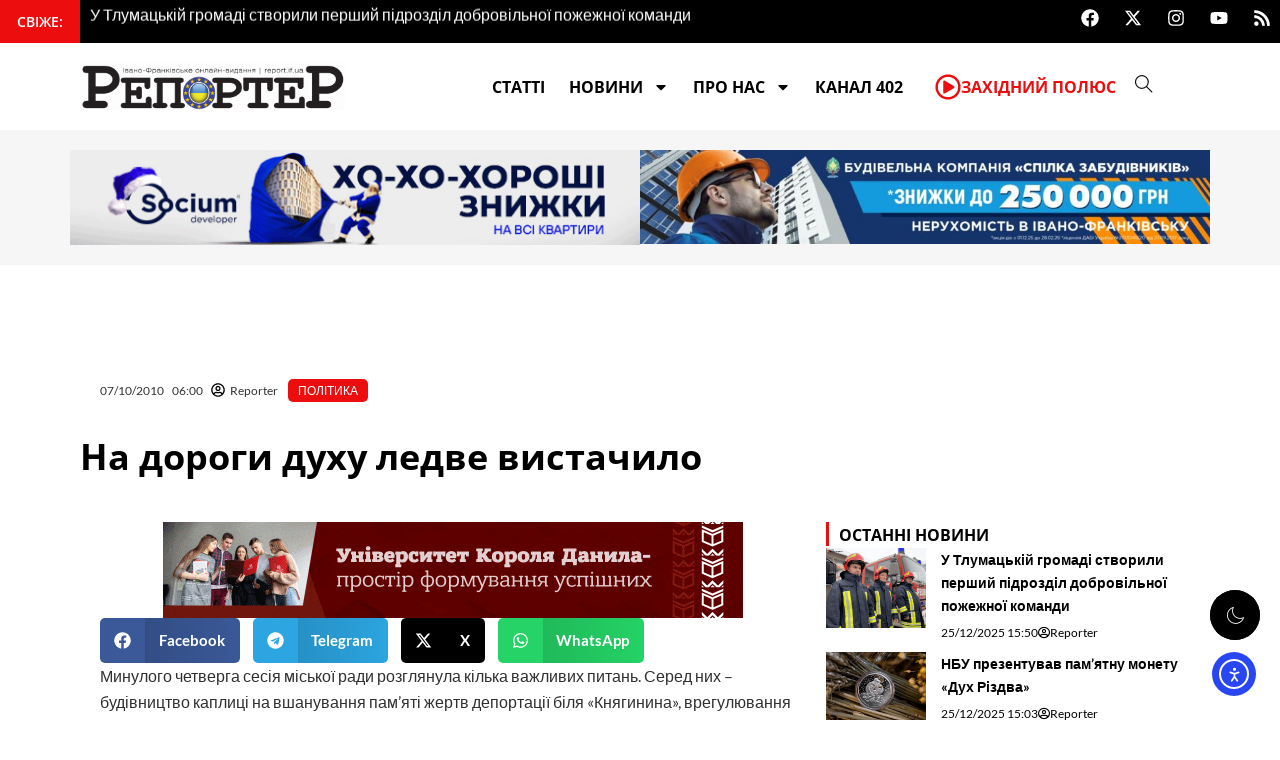

--- FILE ---
content_type: text/css
request_url: https://report.if.ua/wp-content/uploads/elementor/css/post-397243.css?ver=1766552454
body_size: 278
content:
.elementor-kit-397243{--e-global-color-primary:#000000;--e-global-color-secondary:#333333;--e-global-color-text:#303030;--e-global-color-accent:#EC0E0E;--e-global-color-848a346:#FFFFFF;--e-global-color-725b84b:#666666;--e-global-typography-primary-font-family:"Open Sans";--e-global-typography-primary-font-weight:600;--e-global-typography-secondary-font-family:"Open Sans";--e-global-typography-secondary-font-weight:400;--e-global-typography-text-font-family:"Lato";--e-global-typography-text-font-weight:400;--e-global-typography-accent-font-family:"Open Sans";--e-global-typography-accent-font-weight:500;font-family:"Lato", Sans-serif;font-weight:400;}.elementor-kit-397243 e-page-transition{background-color:#FFBC7D;}.elementor-kit-397243 h1{font-family:"Open Sans", Sans-serif;font-size:24px;font-weight:600;}.elementor-kit-397243 h2{font-family:"Open Sans", Sans-serif;font-size:22px;font-weight:600;}.elementor-kit-397243 h3{font-family:"Open Sans", Sans-serif;font-size:20px;font-weight:600;}.elementor-kit-397243 h4{font-family:"Open Sans", Sans-serif;font-size:18px;font-weight:400;}.elementor-kit-397243 h5{font-family:"Open Sans", Sans-serif;font-size:16px;font-weight:400;}.elementor-kit-397243 h6{font-family:"Open Sans", Sans-serif;font-size:14px;font-weight:400;}.elementor-section.elementor-section-boxed > .elementor-container{max-width:1140px;}.e-con{--container-max-width:1140px;}.elementor-widget:not(:last-child){--kit-widget-spacing:20px;}.elementor-element{--widgets-spacing:20px 20px;--widgets-spacing-row:20px;--widgets-spacing-column:20px;}{}h1.entry-title{display:var(--page-title-display);}@media(max-width:1024px){.elementor-section.elementor-section-boxed > .elementor-container{max-width:1024px;}.e-con{--container-max-width:1024px;}}@media(max-width:767px){.elementor-section.elementor-section-boxed > .elementor-container{max-width:767px;}.e-con{--container-max-width:767px;}}

--- FILE ---
content_type: text/css
request_url: https://report.if.ua/wp-content/uploads/elementor/css/post-397284.css?ver=1766552454
body_size: 2601
content:
.elementor-397284 .elementor-element.elementor-element-117f6785{--display:flex;--flex-direction:row;--container-widget-width:calc( ( 1 - var( --container-widget-flex-grow ) ) * 100% );--container-widget-height:100%;--container-widget-flex-grow:1;--container-widget-align-self:stretch;--flex-wrap-mobile:wrap;--justify-content:flex-start;--align-items:center;}.elementor-widget-post-info .elementor-icon-list-item:not(:last-child):after{border-color:var( --e-global-color-text );}.elementor-widget-post-info .elementor-icon-list-icon i{color:var( --e-global-color-primary );}.elementor-widget-post-info .elementor-icon-list-icon svg{fill:var( --e-global-color-primary );}.elementor-widget-post-info .elementor-icon-list-text, .elementor-widget-post-info .elementor-icon-list-text a{color:var( --e-global-color-secondary );}.elementor-widget-post-info .elementor-icon-list-item{font-family:var( --e-global-typography-text-font-family ), Sans-serif;font-weight:var( --e-global-typography-text-font-weight );}.elementor-397284 .elementor-element.elementor-element-6d4fd10f{margin:0px 0px calc(var(--kit-widget-spacing, 0px) + 0px) 0px;padding:2px 10px 2px 10px;}.elementor-397284 .elementor-element.elementor-element-6d4fd10f.elementor-element{--align-self:flex-start;}.elementor-397284 .elementor-element.elementor-element-6d4fd10f .elementor-icon-list-items:not(.elementor-inline-items) .elementor-icon-list-item:not(:last-child){padding-bottom:calc(8px/2);}.elementor-397284 .elementor-element.elementor-element-6d4fd10f .elementor-icon-list-items:not(.elementor-inline-items) .elementor-icon-list-item:not(:first-child){margin-top:calc(8px/2);}.elementor-397284 .elementor-element.elementor-element-6d4fd10f .elementor-icon-list-items.elementor-inline-items .elementor-icon-list-item{margin-right:calc(8px/2);margin-left:calc(8px/2);}.elementor-397284 .elementor-element.elementor-element-6d4fd10f .elementor-icon-list-items.elementor-inline-items{margin-right:calc(-8px/2);margin-left:calc(-8px/2);}body.rtl .elementor-397284 .elementor-element.elementor-element-6d4fd10f .elementor-icon-list-items.elementor-inline-items .elementor-icon-list-item:after{left:calc(-8px/2);}body:not(.rtl) .elementor-397284 .elementor-element.elementor-element-6d4fd10f .elementor-icon-list-items.elementor-inline-items .elementor-icon-list-item:after{right:calc(-8px/2);}.elementor-397284 .elementor-element.elementor-element-6d4fd10f .elementor-icon-list-icon{width:14px;}.elementor-397284 .elementor-element.elementor-element-6d4fd10f .elementor-icon-list-icon i{font-size:14px;}.elementor-397284 .elementor-element.elementor-element-6d4fd10f .elementor-icon-list-icon svg{--e-icon-list-icon-size:14px;}.elementor-397284 .elementor-element.elementor-element-6d4fd10f .elementor-icon-list-item{font-family:"Lato", Sans-serif;font-size:12px;font-weight:400;}.elementor-397284 .elementor-element.elementor-element-24d78013{background-color:var( --e-global-color-accent );padding:2px 10px 2px 10px;border-radius:5px 5px 5px 5px;}.elementor-397284 .elementor-element.elementor-element-24d78013.elementor-element{--align-self:flex-start;--flex-grow:0;--flex-shrink:1;}.elementor-397284 .elementor-element.elementor-element-24d78013 .elementor-icon-list-icon{width:14px;}.elementor-397284 .elementor-element.elementor-element-24d78013 .elementor-icon-list-icon i{font-size:14px;}.elementor-397284 .elementor-element.elementor-element-24d78013 .elementor-icon-list-icon svg{--e-icon-list-icon-size:14px;}body:not(.rtl) .elementor-397284 .elementor-element.elementor-element-24d78013 .elementor-icon-list-text{padding-left:0px;}body.rtl .elementor-397284 .elementor-element.elementor-element-24d78013 .elementor-icon-list-text{padding-right:0px;}.elementor-397284 .elementor-element.elementor-element-24d78013 .elementor-icon-list-text, .elementor-397284 .elementor-element.elementor-element-24d78013 .elementor-icon-list-text a{color:var( --e-global-color-848a346 );}.elementor-397284 .elementor-element.elementor-element-24d78013 .elementor-icon-list-item{font-family:"Lato", Sans-serif;font-size:12px;font-weight:400;text-transform:uppercase;}.elementor-397284 .elementor-element.elementor-element-14ea326b{--display:flex;--flex-direction:column;--container-widget-width:100%;--container-widget-height:initial;--container-widget-flex-grow:0;--container-widget-align-self:initial;--flex-wrap-mobile:wrap;--padding-top:20px;--padding-bottom:20px;--padding-left:0px;--padding-right:0px;}.elementor-widget-theme-post-title .elementor-heading-title{font-family:var( --e-global-typography-primary-font-family ), Sans-serif;font-weight:var( --e-global-typography-primary-font-weight );color:var( --e-global-color-primary );}.elementor-397284 .elementor-element.elementor-element-57c7eabe .elementor-heading-title{font-family:"Open Sans", Sans-serif;font-size:36px;font-weight:700;}.elementor-397284 .elementor-element.elementor-element-494f67e8{--display:flex;--flex-direction:row;--container-widget-width:initial;--container-widget-height:100%;--container-widget-flex-grow:1;--container-widget-align-self:stretch;--flex-wrap-mobile:wrap;--gap:0px 0px;--row-gap:0px;--column-gap:0px;}.elementor-397284 .elementor-element.elementor-element-6840cc5d{--display:flex;--flex-direction:column;--container-widget-width:100%;--container-widget-height:initial;--container-widget-flex-grow:0;--container-widget-align-self:initial;--flex-wrap-mobile:wrap;}.elementor-widget-image .widget-image-caption{color:var( --e-global-color-text );font-family:var( --e-global-typography-text-font-family ), Sans-serif;font-weight:var( --e-global-typography-text-font-weight );}.elementor-397284 .elementor-element.elementor-element-17d57f58{--grid-side-margin:10px;--grid-column-gap:10px;--grid-row-gap:10px;--grid-bottom-margin:10px;}.elementor-397284 .elementor-element.elementor-element-2a2b4d8b{--grid-side-margin:10px;--grid-column-gap:10px;--grid-row-gap:10px;--grid-bottom-margin:10px;}.elementor-widget-theme-post-content{color:var( --e-global-color-text );font-family:var( --e-global-typography-text-font-family ), Sans-serif;font-weight:var( --e-global-typography-text-font-weight );}.elementor-widget-text-editor{font-family:var( --e-global-typography-text-font-family ), Sans-serif;font-weight:var( --e-global-typography-text-font-weight );color:var( --e-global-color-text );}.elementor-widget-text-editor.elementor-drop-cap-view-stacked .elementor-drop-cap{background-color:var( --e-global-color-primary );}.elementor-widget-text-editor.elementor-drop-cap-view-framed .elementor-drop-cap, .elementor-widget-text-editor.elementor-drop-cap-view-default .elementor-drop-cap{color:var( --e-global-color-primary );border-color:var( --e-global-color-primary );}.elementor-widget-ucaddon_side_border_heading .uc_style_side_border_heading_elementor_title{font-family:var( --e-global-typography-text-font-family ), Sans-serif;font-weight:var( --e-global-typography-text-font-weight );}.elementor-widget-ucaddon_side_border_heading .uc_style_side_border_heading_elementor_subtitle{font-family:var( --e-global-typography-text-font-family ), Sans-serif;font-weight:var( --e-global-typography-text-font-weight );}.elementor-397284 .elementor-element.elementor-element-1f194956 .side_border_heading_line_holder{width:3px;}.elementor-397284 .elementor-element.elementor-element-1f194956 .side_border_heading_line{height:24px;}.elementor-397284 .elementor-element.elementor-element-1f194956 .side_border_heading_title{margin-top:0px;}.elementor-397284 .elementor-element.elementor-element-1f194956 .side_border_heading_line_spacer{width:10px;}.elementor-397284 .elementor-element.elementor-element-1f194956 .uc_style_side_border_heading_elementor_title{font-family:"Open Sans", Sans-serif;font-size:16px;font-weight:700;}.elementor-widget-ucaddon_post_grid .ue-grid-item-category a{font-family:var( --e-global-typography-text-font-family ), Sans-serif;font-weight:var( --e-global-typography-text-font-weight );}.elementor-widget-ucaddon_post_grid .ue_tags_terms a{font-family:var( --e-global-typography-text-font-family ), Sans-serif;font-weight:var( --e-global-typography-text-font-weight );}.elementor-widget-ucaddon_post_grid .uc_post_title a,.elementor-widget-ucaddon_post_grid .uc_post_title a > *{font-family:var( --e-global-typography-text-font-family ), Sans-serif;font-weight:var( --e-global-typography-text-font-weight );}.elementor-widget-ucaddon_post_grid .ue-grid-item-meta-data{font-family:var( --e-global-typography-text-font-family ), Sans-serif;font-weight:var( --e-global-typography-text-font-weight );}.elementor-widget-ucaddon_post_grid .uc_post_text{font-family:var( --e-global-typography-text-font-family ), Sans-serif;font-weight:var( --e-global-typography-text-font-weight );}.elementor-widget-ucaddon_post_grid .uc_post_text_custom_field{font-family:var( --e-global-typography-text-font-family ), Sans-serif;font-weight:var( --e-global-typography-text-font-weight );}.elementor-widget-ucaddon_post_grid .uc_more_btn{font-family:var( --e-global-typography-text-font-family ), Sans-serif;font-weight:var( --e-global-typography-text-font-weight );}.elementor-widget-ucaddon_post_grid .uc_more_btn-custom-field{font-family:var( --e-global-typography-text-font-family ), Sans-serif;font-weight:var( --e-global-typography-text-font-weight );}.elementor-widget-ucaddon_post_grid .ue-no-posts-found{font-family:var( --e-global-typography-text-font-family ), Sans-serif;font-weight:var( --e-global-typography-text-font-weight );}.elementor-widget-ucaddon_post_grid .ue_p_title::before{font-family:var( --e-global-typography-text-font-family ), Sans-serif;font-weight:var( --e-global-typography-text-font-weight );}.elementor-widget-ucaddon_post_grid .ue-grid-item-posttype{font-family:var( --e-global-typography-text-font-family ), Sans-serif;font-weight:var( --e-global-typography-text-font-weight );}.elementor-397284 .elementor-element.elementor-element-279c5eaf .uc_post_grid_style_one_wrap{grid-gap:30px;}.elementor-397284 .elementor-element.elementor-element-279c5eaf .ue_post_grid{grid-template-columns:repeat(3, minmax(0, 1fr));text-align:inherit;}.elementor-397284 .elementor-element.elementor-element-279c5eaf .uc_post_grid_style_one_item{overflow:hidden;border-radius:0px;}.elementor-397284 .elementor-element.elementor-element-279c5eaf .ue_p_title{justify-content:inherit;}.elementor-397284 .elementor-element.elementor-element-279c5eaf .uc_content{padding:10px 10px 10px 10px;}.elementor-397284 .elementor-element.elementor-element-279c5eaf .uc_post_image{height:150px;background-color:#ffffff;}.elementor-397284 .elementor-element.elementor-element-279c5eaf .uc_post_image img{height:150px;object-fit:Cover;object-position:Center Center;transform:scale(100%);}.elementor-397284 .elementor-element.elementor-element-279c5eaf .ue-grid-item-category a{color:#ffffff;background-color:#545454;padding:3px 5px 3px 5px;border-radius:3px 3px 3px 3px;}.elementor-397284 .elementor-element.elementor-element-279c5eaf .ue-grid-item-category{margin-top:0px;text-align:left;transform:translate(0, 0px);}.elementor-397284 .elementor-element.elementor-element-279c5eaf .uc_post_title a{color:var( --e-global-color-primary );}.elementor-397284 .elementor-element.elementor-element-279c5eaf .uc_post_title a > *{color:var( --e-global-color-primary );}.elementor-397284 .elementor-element.elementor-element-279c5eaf .uc_post_title a,.elementor-397284 .elementor-element.elementor-element-279c5eaf .uc_post_title a > *{font-family:"Open Sans", Sans-serif;font-size:14px;font-weight:700;}.elementor-397284 .elementor-element.elementor-element-279c5eaf .uc_post_title{margin-top:0px;min-height:0px;text-align:inherit;}.elementor-397284 .elementor-element.elementor-element-279c5eaf .ue-grid-item-meta-data{color:#707070;gap:5px;width:auto;}.elementor-397284 .elementor-element.elementor-element-279c5eaf .ue-grid-item-meta-data svg{fill:#707070;}.elementor-397284 .elementor-element.elementor-element-279c5eaf .ue-meta-data{margin-top:0px;gap:10px;justify-content:flex-start;}.elementor-397284 .elementor-element.elementor-element-279c5eaf .ue-grid-item-meta-data-avatar img{width:30px;height:30px;display:inline-flex;border-radius:100px;}.elementor-397284 .elementor-element.elementor-element-279c5eaf .uc_post_text{color:#636363;margin-top:10px;text-align:inherit;}.elementor-397284 .elementor-element.elementor-element-279c5eaf .uc_more_btn{padding:10px 20px 10px 20px;border-radius:0px;background-color:#000000;color:#ffffff;margin-top:10px;}.elementor-397284 .elementor-element.elementor-element-279c5eaf .uc_more_btn svg{fill:#ffffff;}.elementor-397284 .elementor-element.elementor-element-279c5eaf .uc_post_button{text-align:inherit;}.elementor-397284 .elementor-element.elementor-element-279c5eaf .ue-no-posts-found{color:#000000;background-color:#e8e8e8;padding:20px 20px 20px 20px;border-style:solid;border-width:1px 1px 1px 1px;border-color:#c4c4c4;}.elementor-397284 .elementor-element.elementor-element-279c5eaf .view-switcher-button{justify-content:end;}.elementor-397284 .elementor-element.elementor-element-279c5eaf .view-switcher{font-size:25px;margin-bottom:20px;}.elementor-397284 .elementor-element.elementor-element-279c5eaf .view-switcher svg{width:25px;height:25px;}.elementor-397284 .elementor-element.elementor-element-320ef43c{--display:flex;--flex-direction:column;--container-widget-width:100%;--container-widget-height:initial;--container-widget-flex-grow:0;--container-widget-align-self:initial;--flex-wrap-mobile:wrap;}.elementor-397284 .elementor-element.elementor-element-22523831 .side_border_heading_line_holder{width:3px;}.elementor-397284 .elementor-element.elementor-element-22523831 .side_border_heading_line{height:24px;}.elementor-397284 .elementor-element.elementor-element-22523831 .side_border_heading_title{margin-top:0px;}.elementor-397284 .elementor-element.elementor-element-22523831 .side_border_heading_line_spacer{width:10px;}.elementor-397284 .elementor-element.elementor-element-22523831 .uc_style_side_border_heading_elementor_title{font-family:"Open Sans", Sans-serif;font-size:16px;font-weight:700;}.elementor-widget-ucaddon_post_list .ue-grid-item-category a{font-family:var( --e-global-typography-text-font-family ), Sans-serif;font-weight:var( --e-global-typography-text-font-weight );}.elementor-widget-ucaddon_post_list .uc_post_list_title a{font-family:var( --e-global-typography-text-font-family ), Sans-serif;font-weight:var( --e-global-typography-text-font-weight );}.elementor-widget-ucaddon_post_list .ue-grid-item-meta-data{font-family:var( --e-global-typography-text-font-family ), Sans-serif;font-weight:var( --e-global-typography-text-font-weight );}.elementor-widget-ucaddon_post_list .uc_post_content{font-family:var( --e-global-typography-text-font-family ), Sans-serif;font-weight:var( --e-global-typography-text-font-weight );}.elementor-widget-ucaddon_post_list .uc_more_btn{font-family:var( --e-global-typography-text-font-family ), Sans-serif;font-weight:var( --e-global-typography-text-font-weight );}.elementor-widget-ucaddon_post_list .uc_more_btn:hover{font-family:var( --e-global-typography-text-font-family ), Sans-serif;font-weight:var( --e-global-typography-text-font-weight );}.elementor-widget-ucaddon_post_list .ue-no-posts-found{font-family:var( --e-global-typography-text-font-family ), Sans-serif;font-weight:var( --e-global-typography-text-font-weight );}.elementor-397284 .elementor-element.elementor-element-35860f07 .uc_post_list_box{flex-direction:row;background-color:#FFFFFF00;border-style:none;padding:0px 0px 10px 0px;border-radius:0px;}.elementor-397284 .elementor-element.elementor-element-35860f07 .uc_post_list{grid-template-columns:repeat(1, 1fr);gap:1px;}.elementor-397284 .elementor-element.elementor-element-35860f07 .uc_post_list_content{padding:0px 0px 0px 15px;justify-content:flex-start;text-align:left;}.elementor-397284 .elementor-element.elementor-element-35860f07 .uc_post_list_image{width:100px;height:80px;}.elementor-397284 .elementor-element.elementor-element-35860f07 .uc_post_list_image,.elementor-397284 .elementor-element.elementor-element-35860f07 .uc_post_list_image img{border-radius:0px;}.elementor-397284 .elementor-element.elementor-element-35860f07 .uc_post_list_image img{object-position:center center;object-fit:cover;transform:scale(calc(100/100));}.elementor-397284 .elementor-element.elementor-element-35860f07 .uc_post_list_box:hover .uc_post_list_image img{filter:brightness( 70% ) contrast( 100% ) saturate( 100% ) blur( 0px ) hue-rotate( 0deg );}.elementor-397284 .elementor-element.elementor-element-35860f07 .ue-grid-item-category a{background-color:#00bcff;color:#ffffff;padding:2px 10px 2px 10px;border-radius:5px 5px 5px 5px;}.elementor-397284 .elementor-element.elementor-element-35860f07 .ue-grid-item-category{gap:5px;}.elementor-397284 .elementor-element.elementor-element-35860f07 .uc_post_list_title a{color:var( --e-global-color-primary );font-family:"Lato", Sans-serif;font-size:14px;font-weight:600;}.elementor-397284 .elementor-element.elementor-element-35860f07 .uc_post_list_title a:hover{color:var( --e-global-color-725b84b );}.elementor-397284 .elementor-element.elementor-element-35860f07 .uc_post_list_title{margin-top:0px;}.elementor-397284 .elementor-element.elementor-element-35860f07 .ue-grid-item-meta-data{color:var( --e-global-color-primary );font-family:"Lato", Sans-serif;font-size:12px;font-weight:400;gap:2px;width:auto;}.elementor-397284 .elementor-element.elementor-element-35860f07 .ue-grid-item-meta-data svg{fill:var( --e-global-color-primary );}.elementor-397284 .elementor-element.elementor-element-35860f07 .ue-meta-data{margin-top:8px;gap:8px;justify-content:flex-start;}.elementor-397284 .elementor-element.elementor-element-35860f07 .uc_post_content{color:#969696;margin-top:10px;}.elementor-397284 .elementor-element.elementor-element-35860f07 .ue-no-posts-found{color:#000000;background-color:#e8e8e8;padding:20px 20px 20px 20px;border-style:solid;border-width:1px 1px 1px 1px;border-color:#c4c4c4;}.elementor-397284 .elementor-element.elementor-element-2189706f .uc_post_list_box{flex-direction:row;background-color:#FFFFFF00;border-style:none;padding:0px 0px 10px 0px;border-radius:0px;}.elementor-397284 .elementor-element.elementor-element-2189706f .uc_post_list{grid-template-columns:repeat(1, 1fr);gap:1px;}.elementor-397284 .elementor-element.elementor-element-2189706f .uc_post_list_content{padding:0px 0px 0px 15px;justify-content:flex-start;text-align:left;}.elementor-397284 .elementor-element.elementor-element-2189706f .uc_post_list_image{width:100px;height:80px;}.elementor-397284 .elementor-element.elementor-element-2189706f .uc_post_list_image,.elementor-397284 .elementor-element.elementor-element-2189706f .uc_post_list_image img{border-radius:0px;}.elementor-397284 .elementor-element.elementor-element-2189706f .uc_post_list_image img{object-position:center center;object-fit:cover;transform:scale(calc(100/100));}.elementor-397284 .elementor-element.elementor-element-2189706f .uc_post_list_box:hover .uc_post_list_image img{filter:brightness( 70% ) contrast( 100% ) saturate( 100% ) blur( 0px ) hue-rotate( 0deg );}.elementor-397284 .elementor-element.elementor-element-2189706f .ue-grid-item-category a{background-color:#00bcff;color:#ffffff;padding:2px 10px 2px 10px;border-radius:5px 5px 5px 5px;}.elementor-397284 .elementor-element.elementor-element-2189706f .ue-grid-item-category{gap:5px;}.elementor-397284 .elementor-element.elementor-element-2189706f .uc_post_list_title a{color:var( --e-global-color-primary );font-family:"Lato", Sans-serif;font-size:14px;font-weight:600;}.elementor-397284 .elementor-element.elementor-element-2189706f .uc_post_list_title a:hover{color:var( --e-global-color-725b84b );}.elementor-397284 .elementor-element.elementor-element-2189706f .uc_post_list_title{margin-top:0px;}.elementor-397284 .elementor-element.elementor-element-2189706f .ue-grid-item-meta-data{color:var( --e-global-color-primary );font-family:"Lato", Sans-serif;font-size:12px;font-weight:400;gap:2px;width:auto;}.elementor-397284 .elementor-element.elementor-element-2189706f .ue-grid-item-meta-data svg{fill:var( --e-global-color-primary );}.elementor-397284 .elementor-element.elementor-element-2189706f .ue-meta-data{margin-top:8px;gap:8px;justify-content:flex-start;}.elementor-397284 .elementor-element.elementor-element-2189706f .uc_post_content{color:#969696;margin-top:10px;}.elementor-397284 .elementor-element.elementor-element-2189706f .ue-no-posts-found{color:#000000;background-color:#e8e8e8;padding:20px 20px 20px 20px;border-style:solid;border-width:1px 1px 1px 1px;border-color:#c4c4c4;}.elementor-397284 .elementor-element.elementor-element-6c6b36f1 .uc_post_list_box{flex-direction:row;background-color:#FFFFFF00;border-style:none;padding:0px 0px 10px 0px;border-radius:0px;}.elementor-397284 .elementor-element.elementor-element-6c6b36f1 .uc_post_list{grid-template-columns:repeat(1, 1fr);gap:1px;}.elementor-397284 .elementor-element.elementor-element-6c6b36f1 .uc_post_list_content{padding:0px 0px 0px 15px;justify-content:flex-start;text-align:left;}.elementor-397284 .elementor-element.elementor-element-6c6b36f1 .uc_post_list_image{width:100px;height:80px;}.elementor-397284 .elementor-element.elementor-element-6c6b36f1 .uc_post_list_image,.elementor-397284 .elementor-element.elementor-element-6c6b36f1 .uc_post_list_image img{border-radius:0px;}.elementor-397284 .elementor-element.elementor-element-6c6b36f1 .uc_post_list_image img{object-position:center center;object-fit:cover;transform:scale(calc(100/100));}.elementor-397284 .elementor-element.elementor-element-6c6b36f1 .uc_post_list_box:hover .uc_post_list_image img{filter:brightness( 70% ) contrast( 100% ) saturate( 100% ) blur( 0px ) hue-rotate( 0deg );}.elementor-397284 .elementor-element.elementor-element-6c6b36f1 .ue-grid-item-category a{background-color:#00bcff;color:#ffffff;padding:2px 10px 2px 10px;border-radius:5px 5px 5px 5px;}.elementor-397284 .elementor-element.elementor-element-6c6b36f1 .ue-grid-item-category{gap:5px;}.elementor-397284 .elementor-element.elementor-element-6c6b36f1 .uc_post_list_title a{color:var( --e-global-color-primary );font-family:"Lato", Sans-serif;font-size:14px;font-weight:600;}.elementor-397284 .elementor-element.elementor-element-6c6b36f1 .uc_post_list_title a:hover{color:var( --e-global-color-725b84b );}.elementor-397284 .elementor-element.elementor-element-6c6b36f1 .uc_post_list_title{margin-top:0px;}.elementor-397284 .elementor-element.elementor-element-6c6b36f1 .ue-grid-item-meta-data{color:var( --e-global-color-primary );font-family:"Lato", Sans-serif;font-size:12px;font-weight:400;gap:2px;width:auto;}.elementor-397284 .elementor-element.elementor-element-6c6b36f1 .ue-grid-item-meta-data svg{fill:var( --e-global-color-primary );}.elementor-397284 .elementor-element.elementor-element-6c6b36f1 .ue-meta-data{margin-top:8px;gap:8px;justify-content:flex-start;}.elementor-397284 .elementor-element.elementor-element-6c6b36f1 .uc_post_content{color:#969696;margin-top:10px;}.elementor-397284 .elementor-element.elementor-element-6c6b36f1 .ue-no-posts-found{color:#000000;background-color:#e8e8e8;padding:20px 20px 20px 20px;border-style:solid;border-width:1px 1px 1px 1px;border-color:#c4c4c4;}.elementor-397284 .elementor-element.elementor-element-191ed259 .uc_post_list_box{flex-direction:row;background-color:#FFFFFF00;border-style:none;padding:0px 0px 10px 0px;border-radius:0px;}.elementor-397284 .elementor-element.elementor-element-191ed259 .uc_post_list{grid-template-columns:repeat(1, 1fr);gap:1px;}.elementor-397284 .elementor-element.elementor-element-191ed259 .uc_post_list_content{padding:0px 0px 0px 15px;justify-content:flex-start;text-align:left;}.elementor-397284 .elementor-element.elementor-element-191ed259 .uc_post_list_image{width:100px;height:80px;}.elementor-397284 .elementor-element.elementor-element-191ed259 .uc_post_list_image,.elementor-397284 .elementor-element.elementor-element-191ed259 .uc_post_list_image img{border-radius:0px;}.elementor-397284 .elementor-element.elementor-element-191ed259 .uc_post_list_image img{object-position:center center;object-fit:cover;transform:scale(calc(100/100));}.elementor-397284 .elementor-element.elementor-element-191ed259 .uc_post_list_box:hover .uc_post_list_image img{filter:brightness( 70% ) contrast( 100% ) saturate( 100% ) blur( 0px ) hue-rotate( 0deg );}.elementor-397284 .elementor-element.elementor-element-191ed259 .ue-grid-item-category a{background-color:#00bcff;color:#ffffff;padding:2px 10px 2px 10px;border-radius:5px 5px 5px 5px;}.elementor-397284 .elementor-element.elementor-element-191ed259 .ue-grid-item-category{gap:5px;}.elementor-397284 .elementor-element.elementor-element-191ed259 .uc_post_list_title a{color:var( --e-global-color-primary );font-family:"Lato", Sans-serif;font-size:14px;font-weight:600;}.elementor-397284 .elementor-element.elementor-element-191ed259 .uc_post_list_title a:hover{color:var( --e-global-color-725b84b );}.elementor-397284 .elementor-element.elementor-element-191ed259 .uc_post_list_title{margin-top:0px;}.elementor-397284 .elementor-element.elementor-element-191ed259 .ue-grid-item-meta-data{color:var( --e-global-color-primary );font-family:"Lato", Sans-serif;font-size:12px;font-weight:400;gap:2px;width:auto;}.elementor-397284 .elementor-element.elementor-element-191ed259 .ue-grid-item-meta-data svg{fill:var( --e-global-color-primary );}.elementor-397284 .elementor-element.elementor-element-191ed259 .ue-meta-data{margin-top:8px;gap:8px;justify-content:flex-start;}.elementor-397284 .elementor-element.elementor-element-191ed259 .uc_post_content{color:#969696;margin-top:10px;}.elementor-397284 .elementor-element.elementor-element-191ed259 .ue-no-posts-found{color:#000000;background-color:#e8e8e8;padding:20px 20px 20px 20px;border-style:solid;border-width:1px 1px 1px 1px;border-color:#c4c4c4;}.elementor-397284 .elementor-element.elementor-element-118acf2a .uc_post_list_box{flex-direction:row;background-color:#FFFFFF00;border-style:none;padding:0px 0px 10px 0px;border-radius:0px;}.elementor-397284 .elementor-element.elementor-element-118acf2a .uc_post_list{grid-template-columns:repeat(1, 1fr);gap:1px;}.elementor-397284 .elementor-element.elementor-element-118acf2a .uc_post_list_content{padding:0px 0px 0px 15px;justify-content:flex-start;text-align:left;}.elementor-397284 .elementor-element.elementor-element-118acf2a .uc_post_list_image{width:100px;height:80px;}.elementor-397284 .elementor-element.elementor-element-118acf2a .uc_post_list_image,.elementor-397284 .elementor-element.elementor-element-118acf2a .uc_post_list_image img{border-radius:0px;}.elementor-397284 .elementor-element.elementor-element-118acf2a .uc_post_list_image img{object-position:center center;object-fit:cover;transform:scale(calc(100/100));}.elementor-397284 .elementor-element.elementor-element-118acf2a .uc_post_list_box:hover .uc_post_list_image img{filter:brightness( 70% ) contrast( 100% ) saturate( 100% ) blur( 0px ) hue-rotate( 0deg );}.elementor-397284 .elementor-element.elementor-element-118acf2a .ue-grid-item-category a{background-color:#00bcff;color:#ffffff;padding:2px 10px 2px 10px;border-radius:5px 5px 5px 5px;}.elementor-397284 .elementor-element.elementor-element-118acf2a .ue-grid-item-category{gap:5px;}.elementor-397284 .elementor-element.elementor-element-118acf2a .uc_post_list_title a{color:var( --e-global-color-primary );font-family:"Lato", Sans-serif;font-size:14px;font-weight:600;}.elementor-397284 .elementor-element.elementor-element-118acf2a .uc_post_list_title a:hover{color:var( --e-global-color-725b84b );}.elementor-397284 .elementor-element.elementor-element-118acf2a .uc_post_list_title{margin-top:0px;}.elementor-397284 .elementor-element.elementor-element-118acf2a .ue-grid-item-meta-data{color:var( --e-global-color-primary );font-family:"Lato", Sans-serif;font-size:12px;font-weight:400;gap:2px;width:auto;}.elementor-397284 .elementor-element.elementor-element-118acf2a .ue-grid-item-meta-data svg{fill:var( --e-global-color-primary );}.elementor-397284 .elementor-element.elementor-element-118acf2a .ue-meta-data{margin-top:8px;gap:8px;justify-content:flex-start;}.elementor-397284 .elementor-element.elementor-element-118acf2a .uc_post_content{color:#969696;margin-top:10px;}.elementor-397284 .elementor-element.elementor-element-118acf2a .ue-no-posts-found{color:#000000;background-color:#e8e8e8;padding:20px 20px 20px 20px;border-style:solid;border-width:1px 1px 1px 1px;border-color:#c4c4c4;}.elementor-397284 .elementor-element.elementor-element-26f4e93a .uc_post_list_box{flex-direction:row;background-color:#FFFFFF00;border-style:none;padding:0px 0px 10px 0px;border-radius:0px;}.elementor-397284 .elementor-element.elementor-element-26f4e93a .uc_post_list{grid-template-columns:repeat(1, 1fr);gap:1px;}.elementor-397284 .elementor-element.elementor-element-26f4e93a .uc_post_list_content{padding:0px 0px 0px 15px;justify-content:flex-start;text-align:left;}.elementor-397284 .elementor-element.elementor-element-26f4e93a .uc_post_list_image{width:100px;height:80px;}.elementor-397284 .elementor-element.elementor-element-26f4e93a .uc_post_list_image,.elementor-397284 .elementor-element.elementor-element-26f4e93a .uc_post_list_image img{border-radius:0px;}.elementor-397284 .elementor-element.elementor-element-26f4e93a .uc_post_list_image img{object-position:center center;object-fit:cover;transform:scale(calc(100/100));}.elementor-397284 .elementor-element.elementor-element-26f4e93a .uc_post_list_box:hover .uc_post_list_image img{filter:brightness( 70% ) contrast( 100% ) saturate( 100% ) blur( 0px ) hue-rotate( 0deg );}.elementor-397284 .elementor-element.elementor-element-26f4e93a .ue-grid-item-category a{background-color:#00bcff;color:#ffffff;padding:2px 10px 2px 10px;border-radius:5px 5px 5px 5px;}.elementor-397284 .elementor-element.elementor-element-26f4e93a .ue-grid-item-category{gap:5px;}.elementor-397284 .elementor-element.elementor-element-26f4e93a .uc_post_list_title a{color:var( --e-global-color-primary );font-family:"Lato", Sans-serif;font-size:14px;font-weight:600;}.elementor-397284 .elementor-element.elementor-element-26f4e93a .uc_post_list_title a:hover{color:var( --e-global-color-725b84b );}.elementor-397284 .elementor-element.elementor-element-26f4e93a .uc_post_list_title{margin-top:0px;}.elementor-397284 .elementor-element.elementor-element-26f4e93a .ue-grid-item-meta-data{color:var( --e-global-color-primary );font-family:"Lato", Sans-serif;font-size:12px;font-weight:400;gap:2px;width:auto;}.elementor-397284 .elementor-element.elementor-element-26f4e93a .ue-grid-item-meta-data svg{fill:var( --e-global-color-primary );}.elementor-397284 .elementor-element.elementor-element-26f4e93a .ue-meta-data{margin-top:8px;gap:8px;justify-content:flex-start;}.elementor-397284 .elementor-element.elementor-element-26f4e93a .uc_post_content{color:#969696;margin-top:10px;}.elementor-397284 .elementor-element.elementor-element-26f4e93a .ue-no-posts-found{color:#000000;background-color:#e8e8e8;padding:20px 20px 20px 20px;border-style:solid;border-width:1px 1px 1px 1px;border-color:#c4c4c4;}.elementor-widget-button .elementor-button{background-color:var( --e-global-color-accent );font-family:var( --e-global-typography-accent-font-family ), Sans-serif;font-weight:var( --e-global-typography-accent-font-weight );}@media(max-width:1024px){ .elementor-397284 .elementor-element.elementor-element-17d57f58{--grid-side-margin:10px;--grid-column-gap:10px;--grid-row-gap:10px;--grid-bottom-margin:10px;} .elementor-397284 .elementor-element.elementor-element-2a2b4d8b{--grid-side-margin:10px;--grid-column-gap:10px;--grid-row-gap:10px;--grid-bottom-margin:10px;}}@media(max-width:767px){.elementor-397284 .elementor-element.elementor-element-6d4fd10f .elementor-icon-list-items:not(.elementor-inline-items) .elementor-icon-list-item:not(:last-child){padding-bottom:calc(8px/2);}.elementor-397284 .elementor-element.elementor-element-6d4fd10f .elementor-icon-list-items:not(.elementor-inline-items) .elementor-icon-list-item:not(:first-child){margin-top:calc(8px/2);}.elementor-397284 .elementor-element.elementor-element-6d4fd10f .elementor-icon-list-items.elementor-inline-items .elementor-icon-list-item{margin-right:calc(8px/2);margin-left:calc(8px/2);}.elementor-397284 .elementor-element.elementor-element-6d4fd10f .elementor-icon-list-items.elementor-inline-items{margin-right:calc(-8px/2);margin-left:calc(-8px/2);}body.rtl .elementor-397284 .elementor-element.elementor-element-6d4fd10f .elementor-icon-list-items.elementor-inline-items .elementor-icon-list-item:after{left:calc(-8px/2);}body:not(.rtl) .elementor-397284 .elementor-element.elementor-element-6d4fd10f .elementor-icon-list-items.elementor-inline-items .elementor-icon-list-item:after{right:calc(-8px/2);}.elementor-397284 .elementor-element.elementor-element-57c7eabe{padding:10px 10px 10px 10px;}.elementor-397284 .elementor-element.elementor-element-57c7eabe .elementor-heading-title{font-size:18px;} .elementor-397284 .elementor-element.elementor-element-17d57f58{--grid-side-margin:10px;--grid-column-gap:10px;--grid-row-gap:10px;--grid-bottom-margin:10px;} .elementor-397284 .elementor-element.elementor-element-2a2b4d8b{--grid-side-margin:10px;--grid-column-gap:10px;--grid-row-gap:10px;--grid-bottom-margin:10px;}.elementor-397284 .elementor-element.elementor-element-279c5eaf .ue_post_grid{grid-template-columns:repeat(1, minmax(0, 1fr));}.elementor-397284 .elementor-element.elementor-element-35860f07 > .elementor-widget-container{margin:10px 0px 10px 0px;}.elementor-397284 .elementor-element.elementor-element-35860f07.elementor-element{--align-self:stretch;}.elementor-397284 .elementor-element.elementor-element-35860f07 .uc_post_list_box{flex-direction:row;padding:0px 0px 10px 0px;}.elementor-397284 .elementor-element.elementor-element-35860f07 .uc_post_list{grid-template-columns:repeat(1, 1fr);}.elementor-397284 .elementor-element.elementor-element-35860f07 .uc_post_list_content{padding:0px 0px 0px 15px;justify-content:flex-start;text-align:left;}.elementor-397284 .elementor-element.elementor-element-35860f07 .uc_post_list_image{height:80px;}.elementor-397284 .elementor-element.elementor-element-35860f07 .uc_post_list_image img{object-position:center center;object-fit:cover;}.elementor-397284 .elementor-element.elementor-element-35860f07 .uc_post_list_title{padding:0px 0px 0px 0px;}.elementor-397284 .elementor-element.elementor-element-2189706f > .elementor-widget-container{margin:10px 0px 10px 0px;}.elementor-397284 .elementor-element.elementor-element-2189706f.elementor-element{--align-self:stretch;}.elementor-397284 .elementor-element.elementor-element-2189706f .uc_post_list_box{flex-direction:row;padding:0px 0px 10px 0px;}.elementor-397284 .elementor-element.elementor-element-2189706f .uc_post_list{grid-template-columns:repeat(1, 1fr);}.elementor-397284 .elementor-element.elementor-element-2189706f .uc_post_list_content{padding:0px 0px 0px 15px;justify-content:flex-start;text-align:left;}.elementor-397284 .elementor-element.elementor-element-2189706f .uc_post_list_image{height:80px;}.elementor-397284 .elementor-element.elementor-element-2189706f .uc_post_list_image img{object-position:center center;object-fit:cover;}.elementor-397284 .elementor-element.elementor-element-2189706f .uc_post_list_title{padding:0px 0px 0px 0px;}.elementor-397284 .elementor-element.elementor-element-6c6b36f1 > .elementor-widget-container{margin:10px 0px 10px 0px;}.elementor-397284 .elementor-element.elementor-element-6c6b36f1.elementor-element{--align-self:stretch;}.elementor-397284 .elementor-element.elementor-element-6c6b36f1 .uc_post_list_box{flex-direction:row;padding:0px 0px 10px 0px;}.elementor-397284 .elementor-element.elementor-element-6c6b36f1 .uc_post_list{grid-template-columns:repeat(1, 1fr);}.elementor-397284 .elementor-element.elementor-element-6c6b36f1 .uc_post_list_content{padding:0px 0px 0px 15px;justify-content:flex-start;text-align:left;}.elementor-397284 .elementor-element.elementor-element-6c6b36f1 .uc_post_list_image{height:80px;}.elementor-397284 .elementor-element.elementor-element-6c6b36f1 .uc_post_list_image img{object-position:center center;object-fit:cover;}.elementor-397284 .elementor-element.elementor-element-6c6b36f1 .uc_post_list_title{padding:0px 0px 0px 0px;}.elementor-397284 .elementor-element.elementor-element-191ed259 > .elementor-widget-container{margin:10px 0px 10px 0px;}.elementor-397284 .elementor-element.elementor-element-191ed259.elementor-element{--align-self:stretch;}.elementor-397284 .elementor-element.elementor-element-191ed259 .uc_post_list_box{flex-direction:row;padding:0px 0px 10px 0px;}.elementor-397284 .elementor-element.elementor-element-191ed259 .uc_post_list{grid-template-columns:repeat(1, 1fr);}.elementor-397284 .elementor-element.elementor-element-191ed259 .uc_post_list_content{padding:0px 0px 0px 15px;justify-content:flex-start;text-align:left;}.elementor-397284 .elementor-element.elementor-element-191ed259 .uc_post_list_image{height:80px;}.elementor-397284 .elementor-element.elementor-element-191ed259 .uc_post_list_image img{object-position:center center;object-fit:cover;}.elementor-397284 .elementor-element.elementor-element-191ed259 .uc_post_list_title{padding:0px 0px 0px 0px;}.elementor-397284 .elementor-element.elementor-element-118acf2a > .elementor-widget-container{margin:10px 0px 10px 0px;}.elementor-397284 .elementor-element.elementor-element-118acf2a.elementor-element{--align-self:stretch;}.elementor-397284 .elementor-element.elementor-element-118acf2a .uc_post_list_box{flex-direction:row;padding:0px 0px 10px 0px;}.elementor-397284 .elementor-element.elementor-element-118acf2a .uc_post_list{grid-template-columns:repeat(1, 1fr);}.elementor-397284 .elementor-element.elementor-element-118acf2a .uc_post_list_content{padding:0px 0px 0px 15px;justify-content:flex-start;text-align:left;}.elementor-397284 .elementor-element.elementor-element-118acf2a .uc_post_list_image{height:80px;}.elementor-397284 .elementor-element.elementor-element-118acf2a .uc_post_list_image img{object-position:center center;object-fit:cover;}.elementor-397284 .elementor-element.elementor-element-118acf2a .uc_post_list_title{padding:0px 0px 0px 0px;}.elementor-397284 .elementor-element.elementor-element-26f4e93a > .elementor-widget-container{margin:10px 0px 10px 0px;}.elementor-397284 .elementor-element.elementor-element-26f4e93a.elementor-element{--align-self:stretch;}.elementor-397284 .elementor-element.elementor-element-26f4e93a .uc_post_list_box{flex-direction:row;padding:0px 0px 10px 0px;}.elementor-397284 .elementor-element.elementor-element-26f4e93a .uc_post_list{grid-template-columns:repeat(1, 1fr);}.elementor-397284 .elementor-element.elementor-element-26f4e93a .uc_post_list_content{padding:0px 0px 0px 15px;justify-content:flex-start;text-align:left;}.elementor-397284 .elementor-element.elementor-element-26f4e93a .uc_post_list_image{height:80px;}.elementor-397284 .elementor-element.elementor-element-26f4e93a .uc_post_list_image img{object-position:center center;object-fit:cover;}.elementor-397284 .elementor-element.elementor-element-26f4e93a .uc_post_list_title{padding:0px 0px 0px 0px;}}@media(min-width:768px){.elementor-397284 .elementor-element.elementor-element-6840cc5d{--width:66%;}.elementor-397284 .elementor-element.elementor-element-320ef43c{--width:34%;}}

--- FILE ---
content_type: text/css
request_url: https://report.if.ua/wp-content/uploads/ac_assets/News%20Tickers/uc_news_ticker.css
body_size: 2340
content:

.uc_news_ticker * { 
	margin: 0; 
	padding: 0; 
	-webkit-box-sizing: border-box; 
	-moz-box-sizing: border-box; 
	box-sizing: border-box; 
}
.uc_news_ticker{
	font-family: inherit;
}
.uc_news_ticker a{
	color: #fff;
  	text-decoration: none;
}
.uc_news_ticker svg {
    position: absolute;
    top: 0;
    z-index: 2;
	left:0;
}
.uc_news_ticker .flex-container {
	direction: ltr;
	display: -webkit-box;
	display: -moz-box;
	display: -ms-flexbox;
	display: -webkit-flex;
	display: flex;
	-webkit-box-direction: normal;
	-moz-box-direction: normal;
	-webkit-box-orient: horizontal;
	-moz-box-orient: horizontal;
	-webkit-flex-direction: row;
	-ms-flex-direction: row;
	flex-direction: row;
	-webkit-flex-wrap: nowrap;
	-ms-flex-wrap: nowrap;
	flex-wrap: nowrap;
	-webkit-box-pack: justify;
	-moz-box-pack: justify;
	-webkit-justify-content: space-between;
	-ms-flex-pack: justify;
	justify-content: space-between;
	-webkit-align-content: flex-start;
	-ms-flex-line-pack: start;
	align-content: flex-start;
	-webkit-box-align: center;
	-moz-box-align: center;
	-webkit-align-items: center;
	-ms-flex-align: center;
	align-items: center;
  	overflow: hidden;
  }


/*Classic_news_ticker*/
.uc_classic_news_ticker .bx-wrapper {
	max-width: 100%;
    background: transparent none repeat scroll 0 0;
    border: 0 none;
    box-shadow: none;
}
.uc_classic_news_ticker .uc_news_ticker-heading{
	background: transparent;
	padding:12px 17px;
	color: #FFFFFF;
	font-size: 14px;
	line-height: 19px;
	text-align: center;
	position:relative;
  	white-space:nowrap;
	
	-webkit-box-ordinal-group: 1;
   -moz-box-ordinal-group: 1;
   -webkit-order: 0;
   -ms-flex-order: 0;
   order: 0;
   -webkit-box-flex: 0;
   -moz-box-flex: 0;
   -webkit-flex: 0 1 auto;
   -ms-flex: 0 1 auto;
   flex: 0 1 auto;
   -webkit-align-self: auto;
   -ms-flex-item-align: auto;
   align-self: auto;
}

.uc_classic_news_ticker .uc_news_ticker-content{
	position:relative;
	background: #000000;
	-webkit-box-ordinal-group: 1;
   -moz-box-ordinal-group: 1;
   -webkit-order: 0;
   -ms-flex-order: 0;
   order: 0;
   -webkit-box-flex: 1;
   -moz-box-flex: 1;
   -webkit-flex: 1 1 auto;
   -ms-flex: 1 1 auto;
   flex: 1 1 auto;
   
   -webkit-align-self: stretch;
   -ms-flex-item-align: stretch;
   align-self: stretch;
}
.uc_classic_news_ticker .uc_news_ticker-content .uc_news_ticker-box{
	color: #ffffff; 
	font-size: 14px; 
	line-height: 19px; 
}
.uc_classic_news_ticker .uc_news_ticker-content .uc_news_ticker-box a{
	color:#fff;
	text-decoration:none;
}
.uc_classic_news_ticker .uc_news_ticker-content .uc_news_ticker-control{
	position:absolute;
	right:18px;
	top: 50%;
    transform: translateY(-50%);
	-moz-transform: translateY(-50%);
	-ms-transform: translateY(-50%);
	-webkit-transform: translateY(-50%);
}
.uc_classic_news_ticker .uc_news_ticker-content .uc_news_ticker-control .uc_news_ticker-nav a{
	color:inherit !important;
	font-size:12px;
}
.uc_classic_news_ticker .uc_news_ticker-nav { float: right; margin: 0 4px;}
.uc_classic_news_ticker .uc_news_ticker-nav + .uc_news_ticker-nav { float: left; margin: 0 4px;}




/*Diagonal-news-ticker*/
.uc_diagonal-news-ticker * { 
	margin: 0; 
	padding: 0; 
	-webkit-box-sizing: border-box; 
	-moz-box-sizing: border-box; 
	box-sizing: border-box; 
	position: relative;
}
.uc_news-ticker-with-date-label{
	border: 2px solid transparent;
    font-family: inherit;
    position: relative;
}
.uc_news-ticker-with-date-label .uc_ticker-content .uc_ticker-heading {
    background: transparent;
    padding: 12px 17px;
    position: relative;
    color: #FFFFFF;
    font-size: 14px;
    line-height: 19px;
    text-align: center;
    font-weight: bold;
    white-space: nowrap;
    -webkit-box-ordinal-group: 1;
    -moz-box-ordinal-group: 1;
    -webkit-order: 0;
    -ms-flex-order: 0;
    order: 0;
    -webkit-box-flex: 0;
    -moz-box-flex: 0;
    -webkit-flex: 0 1 auto;
    -ms-flex: 0 1 auto;
    flex: 0 1 auto;
    -webkit-align-self: auto;
    -ms-flex-item-align: auto;
    align-self: auto;
}
.uc_diagonal-news-ticker.flex-container {
   display: -webkit-box;
   display: -moz-box;
   display: -ms-flexbox;
   display: -webkit-flex;
   display: flex;
   -webkit-box-direction: normal;
   -moz-box-direction: normal;
   -webkit-box-orient: horizontal;
   -moz-box-orient: horizontal;
   -webkit-flex-direction: row;
   -ms-flex-direction: row;
   flex-direction: row;
   -webkit-flex-wrap: nowrap;
   -ms-flex-wrap: nowrap;
   flex-wrap: nowrap;
   -webkit-box-pack: justify;
   -moz-box-pack: justify;
   -webkit-justify-content: space-between;
   -ms-flex-pack: justify;
   justify-content: space-between;
   -webkit-align-content: flex-start;
   -ms-flex-line-pack: start;
   align-content: flex-start;
   -webkit-box-align: center;
   -moz-box-align: center;
   -webkit-align-items: center;
   -ms-flex-align: center;
   align-items: center;
}
.uc_diagonal-news-ticker .bx-wrapper {
    background: transparent none repeat scroll 0 0;
    border: 0 none;
    box-shadow: none;
}
.uc_diagonal-news-ticker .uc_ticker-heading{
	background: transparent;
	padding:12px 17px;
	position:relative;
	color: #FFFFFF;
	font-size: 14px;
	line-height: 19px;
	text-align: center;
	
	-webkit-box-ordinal-group: 1;
   -moz-box-ordinal-group: 1;
   -webkit-order: 0;
   -ms-flex-order: 0;
   order: 0;
   -webkit-box-flex: 0;
   -moz-box-flex: 0;
   -webkit-flex: 0 1 auto;
   -ms-flex: 0 1 auto;
   flex: 0 1 auto;
   -webkit-align-self: auto;
   -ms-flex-item-align: auto;
   align-self: auto;
}

.uc_diagonal-news-ticker .uc_ticker-content{
	overflow:hidden;
	position:relative;
	
	-webkit-box-ordinal-group: 1;
   -moz-box-ordinal-group: 1;
   -webkit-order: 0;
   -ms-flex-order: 0;
   order: 0;
   -webkit-box-flex: 1;
   -moz-box-flex: 1;
   -webkit-flex: 1 1 auto;
   -ms-flex: 1 1 auto;
   flex: 1 1 auto;
   
   -webkit-align-self: stretch;
   -ms-flex-item-align: stretch;
   align-self: stretch;
}
.uc_diagonal-news-ticker .uc_ticker-content img{
	position: absolute;
    left: 0px;
    top: 0;
    z-index: 999;
	height:100%;
}
.uc_diagonal-news-ticker .uc_ticker-content .uc_ticker-box{
	color: #ffffff; 
	font-size: 16px; 
	line-height: 22px;
	padding-right: 10px;
}
.uc_diagonal-news-ticker .uc_ticker-content .uc_ticker-box a{
	color:#fff;
	text-decoration:none;
}
.uc_diagonal-news-ticker .uc_ticker-content .uc_ticker-control{
	position: absolute;
    right: 0;
    top: 50%;
    transform: translateY(-50%);
    -moz-transform: translateY(-50%);
    -ms-transform: translateY(-50%);
    -webkit-transform: translateY(-50%);
    z-index: 999;
    height: 100%;
}
.uc_ticker-content .uc_ticker-control .uc_ticker-nav a{
  	color: #fff;
    padding: 14px 15px;
    display: flex;
    height: 100%;
    align-items: center;
    transition: ease-in-out 0.25s all;
	-webkit-transition: ease-in-out 0.25s all;
}
.uc_ticker-nav { 
  	float: right;
    border: 0 none;
    height: inherit;
    vertical-align: top;
  	color: inherit !important;
    font-size: 14px;
    position: relative;
}
.uc_ticker-nav + .uc_ticker-nav { 
    margin-right: 1px;
}
.blox-ticker-control .blox-ticker-nav a i {
    position: absolute;
    top: 50%;
    left: 50%;
    transform: translate(-50%, -50%);
    -moz-transform: translate(-50%, -50%);
    -ms-transform: translate(-50%, -50%);
    -webkit-transform: translate(-50%, -50%);
    font-size: 14px;
}

@media screen and (max-width: 639px) {
	.uc_diagonal-news-ticker .uc_ticker-heading:after{ display:none;}
	.uc_diagonal-news-ticker .uc_ticker-content{ padding-left:12px;}
}



/*News-ticker-with-date-label*/
.uc_news-ticker-with-date-label * { 
	margin: 0; 
	padding: 0; 
	-webkit-box-sizing: border-box; 
	-moz-box-sizing: border-box; 
	box-sizing: border-box; 
}
.uc_news-ticker-with-date-label{
	border: 2px solid transparent;
	font-family: inherit;
	position:relative;
}
.uc_news-ticker-with-date-label .bx-wrapper {
    background: transparent none repeat scroll 0 0;
    border: 0 none;
    box-shadow: none;
}
.uc_news-ticker-with-date-label .uc_ticker-heading .uc_heading-content{
	background: transparent;
    padding: 13px 17px;
    position: relative;
    color: #FFFFFF;
    font-size: 14px;
    line-height: 19px;
    text-align: center;
    font-weight: bold;
    white-space: nowrap;
    -webkit-box-ordinal-group: 1;
    -moz-box-ordinal-group: 1;
    -webkit-order: 0;
    -ms-flex-order: 0;
    order: 0;
    -webkit-box-flex: 0;
    -moz-box-flex: 0;
    -webkit-flex: 0 1 auto;
    -ms-flex: 0 1 auto;
    flex: 0 1 auto;
    -webkit-align-self: auto;
    -ms-flex-item-align: auto;
    align-self: auto;
}
.uc_news-ticker-with-date-label .uc_ticker-content{
	position: relative;
    display: -webkit-box;
    display: -moz-box;
    display: -ms-flexbox;
    display: -webkit-flex;
    display: flex;
	width: 100%;
    -webkit-box-direction: normal;
    -moz-box-direction: normal;
    -webkit-box-orient: horizontal;
    -moz-box-orient: horizontal;
    -webkit-flex-direction: row;
    -ms-flex-direction: row;
    flex-direction: row;
    -webkit-flex-wrap: nowrap;
    -ms-flex-wrap: nowrap;
    flex-wrap: nowrap;
    -webkit-box-pack: justify;
    -moz-box-pack: justify;
    -webkit-justify-content: space-between;
    -ms-flex-pack: justify;
    justify-content: space-between;
    -webkit-align-content: flex-start;
    -ms-flex-line-pack: start;
    align-content: flex-start;
    -webkit-box-align: center;
    -moz-box-align: center;
    -webkit-align-items: center;
    -ms-flex-align: center;
    align-items: center;
}
.uc_news-ticker-with-date-label .uc_ticker-content .uc_ticker-box{
	width: 100% !important;
    -webkit-box-ordinal-group: 1;
    -moz-box-ordinal-group: 1;
    -webkit-order: 0;
    -ms-flex-order: 0;
    order: 0;
    -webkit-box-flex: 1;
    -moz-box-flex: 1;
    -webkit-flex: 1 1 auto;
    -ms-flex: 1 1 auto;
    flex: 1 1 auto;
    -webkit-align-self: stretch;
    -ms-flex-item-align: stretch;
    align-self: stretch;
}
.uc_news-ticker-with-date-label .uc_ticker-content .uc_ticker-box a{
	color:#000;
	text-decoration:none;
}
.uc_news-ticker-with-date-label .uc_ticker-control{
	position:absolute;
	right:0;
	top: 0;
	z-index:999;
	height:100%;
}
.uc_news-ticker-with-date-label .uc_ticker-control .uc_ticker-nav{
	background: #2f2dec none repeat scroll 0 0;
    color: inherit !important;
    font-size: 12px;
    position: relative;
}
.uc_news-ticker-with-date-label .uc_ticker-control .uc_ticker-nav a{
	color:#fff;
	padding: 14px 10px;
}
.uc_news-ticker-with-date-label .uc_ticker-control .uc_ticker-nav a i{
	position:absolute;
	top: 50%;
	left:50%;
	transform: translate(-50%, -50%);
	-moz-transform: translate(-50%, -50%);
	-ms-transform: translate(-50%, -50%);
	-webkit-transform: translate(-50%, -50%);
	font-size: 14px;
}
.uc_news-ticker-with-date-label .uc_ticker-nav { 
	float: right; 
	border: 0 none;
    height: inherit;
    vertical-align: top;
}
.uc_news-ticker-with-date-label .uc_ticker-nav + .uc_ticker-nav{ 
	border: 0 none;
    display: table;
    float: left;
    height: inherit;
    vertical-align: top;
	margin-right:1px;
}
@media screen and (max-width: 639px) {
	.uc_news-ticker-with-date-label .uc_ticker-content .uc_ticker-box{ padding-left:12px;}
	.uc_news-ticker-with-date-label .uc_ticker-control .uc_ticker-nav a{ padding:14px 12px;}
}


/*Intro-text-news-ticker*/
.uc_intro-text-news-ticker * { 
	margin: 0; 
	padding: 0; 
	-webkit-box-sizing: border-box; 
	-moz-box-sizing: border-box; 
	box-sizing: border-box; 
}
.uc_intro-text-news-ticker{
	font-family: inherit;
	position:relative;
}
.uc_intro-text-news-ticker .bx-wrapper {
    background: transparent none repeat scroll 0 0;
    border: 0 none;
    box-shadow: none;
}
.uc_intro-text-news-ticker .uc_ticker-content{
    position: relative;
	
	display: -webkit-box;
   display: -moz-box;
   display: -ms-flexbox;
   display: -webkit-flex;
   display: flex;
   -webkit-box-direction: normal;
   -moz-box-direction: normal;
   -webkit-box-orient: horizontal;
   -moz-box-orient: horizontal;
   -webkit-flex-direction: row;
   -ms-flex-direction: row;
   flex-direction: row;
   -webkit-flex-wrap: nowrap;
   -ms-flex-wrap: nowrap;
   flex-wrap: nowrap;
   -webkit-box-pack: justify;
   -moz-box-pack: justify;
   -webkit-justify-content: space-between;
   -ms-flex-pack: justify;
   justify-content: space-between;
   -webkit-align-content: flex-start;
   -ms-flex-line-pack: start;
   align-content: flex-start;
   -webkit-box-align: center;
   -moz-box-align: center;
   -webkit-align-items: center;
   -ms-flex-align: center;
   align-items: center;
}
.uc_intro-text-news-ticker .uc_ticker-content .uc_ticker-heading{
	background: transparent;
	color: #ffffff;
    font-size: 14px;
    line-height: 19px;
    padding: 10px 17px;
    position: relative;
    text-align: center;
	
	-webkit-box-ordinal-group: 1;
	-moz-box-ordinal-group: 1;
	-webkit-order: 0;
	-ms-flex-order: 0;
	order: 0;
	-webkit-box-flex: 0;
	-moz-box-flex: 0;
	-webkit-flex: 0 1 auto;
	-ms-flex: 0 1 auto;
	flex: 0 1 auto;
	-webkit-align-self: stretch;
	-ms-flex-item-align: auto;
	align-self: stretch;
}
.uc_intro-text-news-ticker .uc_ticker-content .uc_ticker-heading .uc_date{

}
.uc_intro-text-news-ticker .uc_ticker-content .uc_ticker-heading .uc_month{

}

.uc_intro-text-news-ticker .uc_ticker-content .uc_ticker-box{

	
	-webkit-box-ordinal-group: 1;
	-moz-box-ordinal-group: 1;
	-webkit-order: 0;
	-ms-flex-order: 0;
	order: 0;
	-webkit-box-flex: 1;
	-moz-box-flex: 1;
	-webkit-flex: 1 1 auto;
	-ms-flex: 1 1 auto;
	flex: 1 1 auto;
	align-items: center;
	-webkit-align-self: center;
    -ms-flex-item-align: center;
    align-self: center;
}
.uc_ticker-content .uc_ticker-box a{
	color:#000;
	text-decoration:none;
}
.uc_ticker-content .uc_ticker-box .uc_sub-title{
	color: #818181; 
	font-size: 12px; 
	line-height: 17px;
}
.uc_intro-text-news-ticker .uc_ticker-control{
	position:absolute;
	right:15px;
	top: 50%;
	transform: translateY(-50%);
	-moz-transform: translateY(-50%);
	-ms-transform: translateY(-50%);
	-webkit-transform: translateY(-50%);
	z-index:999;
}
.uc_intro-text-news-ticker .uc_ticker-control .uc_ticker-nav a{
	color:inherit !important;
	font-size:12px;
}
.uc_intro-text-news-ticker .uc_ticker-nav { float: right; margin: 0 4px;}
.uc_intro-text-news-ticker .uc_ticker-nav + .uc_ticker-nav { float: left; margin: 0 4px;}



/*Pointy News Ticker*/
.uc_pointy-news-ticker * { 
	margin: 0; 
	padding: 0; 
	-webkit-box-sizing: border-box; 
	-moz-box-sizing: border-box; 
	box-sizing: border-box; 
}
.uc_pointy-news-ticker{
	border: 2px solid transparent;
	font-family: inherit;
}
.uc_pointy-news-ticker.flex-container {
   display: -webkit-box;
   display: -moz-box;
   display: -ms-flexbox;
   display: -webkit-flex;
   display: flex;
   -webkit-box-direction: normal;
   -moz-box-direction: normal;
   -webkit-box-orient: horizontal;
   -moz-box-orient: horizontal;
   -webkit-flex-direction: row;
   -ms-flex-direction: row;
   flex-direction: row;
   -webkit-flex-wrap: nowrap;
   -ms-flex-wrap: nowrap;
   flex-wrap: nowrap;
   -webkit-box-pack: justify;
   -moz-box-pack: justify;
   -webkit-justify-content: space-between;
   -ms-flex-pack: justify;
   justify-content: space-between;
   -webkit-align-content: flex-start;
   -ms-flex-line-pack: start;
   align-content: flex-start;
   -webkit-box-align: center;
   -moz-box-align: center;
   -webkit-align-items: center;
   -ms-flex-align: center;
   align-items: center;
}
.uc_pointy-news-ticker .bx-wrapper {
    background: transparent none repeat scroll 0 0;
    border: 0 none;
    box-shadow: none;
}
.uc_pointy-news-ticker .uc_ticker-heading{
	background: transparent;
	padding:12px 17px;
	position:relative;
	color: #FFFFFF;
	font-size: 14px;
	line-height: 19px;
	text-align: center;
	 white-space: nowrap;
	
	-webkit-box-ordinal-group: 1;
	-moz-box-ordinal-group: 1;
	-webkit-order: 0;
	-ms-flex-order: 0;
	order: 0;
	-webkit-box-flex: 0;
	-moz-box-flex: 0;
	-webkit-flex: 0 1 auto;
	-ms-flex: 0 1 auto;
	flex: 0 1 auto;
	-webkit-align-self: auto;
	-ms-flex-item-align: auto;
	align-self: auto;
}
.uc_pointy-news-ticker .uc_ticker-heading:after{
	position:absolute;
	content:"";
	width: 0; 
	height: 0; 
	border-top: 11px solid transparent;
	border-bottom: 11px solid transparent;
	border-left: 10px solid #00B258;
	right: -10px;
    top: 50%;
	transform: translateY(-50%);
	-moz-transform: translateY(-50%);
	-ms-transform: translateY(-50%);
	-webkit-transform: translateY(-50%);
	z-index:999;
}
.uc_pointy-news-ticker .uc_ticker-content{
	position:relative;

	-webkit-box-ordinal-group: 1;
	-moz-box-ordinal-group: 1;
	-webkit-order: 0;
	-ms-flex-order: 0;
	order: 0;
	-webkit-box-flex: 1;
	-moz-box-flex: 1;
	-webkit-flex: 1 1 auto;
	-ms-flex: 1 1 auto;
	flex: 1 1 auto;
	
	-webkit-align-self: stretch;
	-ms-flex-item-align: stretch;
	align-self: stretch;
}
.uc_pointy-news-ticker .uc_ticker-content .uc_ticker-box{
	color: #000000; 
	font-size: 14px; 
	line-height: 19px;
}
.uc_pointy-news-ticker .uc_ticker-content .uc_ticker-box a{
	color:#000;
	text-decoration:none;
}
.uc_pointy-news-ticker .uc_ticker-content .uc_ticker-control{
	position:absolute;
	right:18px;
	top: 50%;
    transform: translateY(-50%);
	-moz-transform: translateY(-50%);
	-ms-transform: translateY(-50%);
	-webkit-transform: translateY(-50%);
	z-index:999;
}
.uc_pointy-news-ticker .uc_ticker-content .uc_ticker-control .uc_ticker-nav a{
	color:inherit !important;
	font-size:12px;
}

.uc_pointy-news-ticker .uc_ticker-nav { float: right; margin: 0 4px;}
.uc_pointy-news-ticker .uc_ticker-nav + .uc_ticker-nav { float: left; margin: 0 4px;}


.point-arrow{
	position: relative;
}
.point-arrow:after{
	position: absolute;
    content: "";
    width: 0;
    height: 0;
    border-top: 11px solid transparent;
    border-bottom: 11px solid transparent;
    border-left: 10px solid #00B258;
    right: -10px;
    top: 50%;
    transform: translateY(-50%);
    -moz-transform: translateY(-50%);
    -ms-transform: translateY(-50%);
    -webkit-transform: translateY(-50%);
    z-index: 999;
}


/*Round Image News Ticker*/
.uc_round-image-news-ticker * { 
	margin: 0; 
	padding: 0; 
	-webkit-box-sizing: border-box; 
	-moz-box-sizing: border-box; 
	box-sizing: border-box; 
}
.uc_round-image-news-ticker{
	font-family: inherit;
	position:relative;
}
.uc_round-image-news-ticker svg {
    position: absolute;
    top: 0;
    z-index: 2;
	left:0;
}
.uc_round-image-news-ticker.flex-container {
   display: -webkit-box;
   display: -moz-box;
   display: -ms-flexbox;
   display: -webkit-flex;
   display: flex;
   -webkit-box-direction: normal;
   -moz-box-direction: normal;
   -webkit-box-orient: horizontal;
   -moz-box-orient: horizontal;
   -webkit-flex-direction: row;
   -ms-flex-direction: row;
   flex-direction: row;
   -webkit-flex-wrap: nowrap;
   -ms-flex-wrap: nowrap;
   flex-wrap: nowrap;
   -webkit-box-pack: justify;
   -moz-box-pack: justify;
   -webkit-justify-content: space-between;
   -ms-flex-pack: justify;
   justify-content: space-between;
   -webkit-align-content: flex-start;
   -ms-flex-line-pack: start;
   align-content: flex-start;
   -webkit-box-align: center;
   -moz-box-align: center;
   -webkit-align-items: center;
   -ms-flex-align: center;
   align-items: center;
   
   position:relative;
}
.uc_round-image-news-ticker .bx-wrapper {
    background: transparent none repeat scroll 0 0;
    border: 0 none;
    box-shadow: none;
}
.uc_round-image-news-ticker .uc_ticker-heading{
	background: transparent;
	padding:12px 17px;
	position:relative;
	color: #FFFFFF;
	font-size: 14px;
	line-height: 19px;
	text-align: center;
	white-space:nowrap;
	
	-webkit-box-ordinal-group: 1;
	-moz-box-ordinal-group: 1;
	-webkit-order: 0;
	-ms-flex-order: 0;
	order: 0;
	-webkit-box-flex: 0;
	-moz-box-flex: 0;
	-webkit-flex: 0 1 auto;
	-ms-flex: 0 1 auto;
	flex: 0 1 auto;
	-webkit-align-self: auto;
	-ms-flex-item-align: auto;
	align-self: auto;
}




.uc_round-image-news-ticker .uc_ticker-content{
	overflow:hidden;
	position:relative;
	
	-webkit-box-ordinal-group: 1;
	-moz-box-ordinal-group: 1;
	-webkit-order: 0;
	-ms-flex-order: 0;
	order: 0;
	-webkit-box-flex: 1;
	-moz-box-flex: 1;
	-webkit-flex: 1 1 auto;
	-ms-flex: 1 1 auto;
	flex: 1 1 auto;
	
	-webkit-align-self: stretch;
	-ms-flex-item-align: stretch;
	align-self: stretch;
}
.uc_round-image-news-ticker .uc_ticker-content .uc_ticker-box{
	color: #000000; 
	font-size: 14px; 
	line-height: 19px; 
	overflow:hidden;
}
.uc_round-image-news-ticker img{
	position: absolute;
    left: 0px;
    top: 0;
    z-index: 999;
	height:100%;
}
.uc_round-image-news-ticker .uc_ticker-content .uc_ticker-box a{
	color:#000;
	text-decoration:none;
}
.uc_round-image-news-ticker .uc_ticker-content .uc_ticker-box .uc_content-box{
	overflow:hidden;
}

.uc_round-image-news-ticker .uc_ticker-content .uc_ticker-box img{
	position: relative;
    left: inherit;
    top: inherit;
	
	width:38px; 
	height:38px; 
	border-radius:50%; 
	float:left; 
	margin-right:15px; 
	display:block;
}
.uc_round-image-news-ticker .uc_ticker-content .uc_ticker-control{
	position:absolute;
	right:18px;
	top: 50%;
	transform: translateY(-50%);
	-moz-transform: translateY(-50%);
	-ms-transform: translateY(-50%);
	-webkit-transform: translateY(-50%);
	z-index:999;
}

.uc_round-image-news-ticker .uc_ticker-content .uc_ticker-control .uc_ticker-nav a{
	color:inherit !important;
	font-size:12px;
}

.uc_round-image-news-ticker .uc_ticker-nav { float: right; margin: 0 4px;}
.uc_round-image-news-ticker .uc_ticker-nav + .uc_ticker-nav { float: left; margin: 0 4px;}


@media screen and (max-width: 639px) {
	.uc_round-image-news-ticker .uc_ticker-heading:after{ display:none;}
	.uc_round-image-news-ticker .uc_ticker-content{ padding-left:12px;}
}



/*Rounded News Ticker*/
.uc_rounded-news-ticker * { 
	margin: 0; 
	padding: 0; 
	-webkit-box-sizing: border-box; 
	-moz-box-sizing: border-box; 
	box-sizing: border-box; 
}
.uc_rounded-news-ticker{
	border: 2px solid transparent;
	font-family: inherit;
	border-radius:100px;
}
.uc_rounded-news-ticker.flex-container {
   display: -webkit-box;
   display: -moz-box;
   display: -ms-flexbox;
   display: -webkit-flex;
   display: flex;
   -webkit-box-direction: normal;
   -moz-box-direction: normal;
   -webkit-box-orient: horizontal;
   -moz-box-orient: horizontal;
   -webkit-flex-direction: row;
   -ms-flex-direction: row;
   flex-direction: row;
   -webkit-flex-wrap: nowrap;
   -ms-flex-wrap: nowrap;
   flex-wrap: nowrap;
   -webkit-box-pack: justify;
   -moz-box-pack: justify;
   -webkit-justify-content: space-between;
   -ms-flex-pack: justify;
   justify-content: space-between;
   -webkit-align-content: flex-start;
   -ms-flex-line-pack: start;
   align-content: flex-start;
   -webkit-box-align: center;
   -moz-box-align: center;
   -webkit-align-items: center;
   -ms-flex-align: center;
   align-items: center;
}
.uc_rounded-news-ticker .bx-wrapper {
    background: transparent none repeat scroll 0 0;
    border: 0 none;
    box-shadow: none;
}
.uc_rounded-news-ticker .uc_ticker-heading{
	background: transparent;
	padding:12px 17px;
	position:relative;
	color: #FFFFFF;
	font-size: 14px;
	line-height: 19px;
	text-align: center;
	border-radius:100px 0 0 100px;
  	white-space:nowrap;
	
	-webkit-box-ordinal-group: 1;
	-moz-box-ordinal-group: 1;
	-webkit-order: 0;
	-ms-flex-order: 0;
	order: 0;
	-webkit-box-flex: 0;
	-moz-box-flex: 0;
	-webkit-flex: 0 1 auto;
	-ms-flex: 0 1 auto;
	flex: 0 1 auto;
	-webkit-align-self: auto;
	-ms-flex-item-align: auto;
	align-self: auto;
}
.uc_rounded-news-ticker .uc_ticker-content{
	position:relative;
	border-radius:0 100px 100px 0;
	
	-webkit-box-ordinal-group: 1;
   -moz-box-ordinal-group: 1;
   -webkit-order: 0;
   -ms-flex-order: 0;
   order: 0;
   -webkit-box-flex: 1;
   -moz-box-flex: 1;
   -webkit-flex: 1 1 auto;
   -ms-flex: 1 1 auto;
   flex: 1 1 auto;
   
   -webkit-align-self: stretch;
   -ms-flex-item-align: stretch;
   align-self: stretch;
}
.uc_rounded-news-ticker .uc_ticker-content .uc_ticker-box{
	color: #000000; 
	font-size: 14px; 
	line-height: 19px; 
}
.uc_rounded-news-ticker .uc_ticker-content .uc_ticker-box a{
	color:#000;
	text-decoration:none;
}
.uc_rounded-news-ticker .uc_ticker-content .uc_ticker-control{
	position:absolute;
	right:18px;
	top: 50%;
    transform: translateY(-50%);
	-moz-transform: translateY(-50%);
	-ms-transform: translateY(-50%);
	-webkit-transform: translateY(-50%);
}
.uc_rounded-news-ticker .uc_ticker-content .uc_ticker-control .uc_ticker-nav a{
	color:inherit !important;
	font-size:12px;
}
.uc_rounded-news-ticker .uc_ticker-nav { float: right; margin: 0 4px;}
.uc_rounded-news-ticker .uc_ticker-nav + .uc_ticker-nav { float: left; margin: 0 4px;}

/*Legacy Firefox implementation treats all flex containers as inline-block elements.*/
@-moz-document url-prefix() {
	.flex-container { width: 100%; -moz-box-sizing: border-box;}
}



/*rtl*/
.rtl .flex-container {
	direction: rtl;
}
.rtl .flex-container .uc_ticker-content .uc_ticker-control{
	right: inherit;
    left: 0px;
}
.rtl .flex-container .uc_ticker-content{
}
.rtl .flex-container .uc_ticker-content svg{
	left: inherit;
    transform: rotate(180deg);
	-webkit-transform: rotate(180deg);
    right: 0;
}
.rtl .flex-container .point-arrow:after{
	left: -10px;
    right: inherit;
	transform: translateY(-50%) rotate(180deg);
    -moz-transform: translateY(-50%) rotate(180deg);
    -ms-transform: translateY(-50%) rotate(180deg);
    -webkit-transform: translateY(-50%) rotate(180deg);
}
.rtl .flex-container .bx-wrapper .bx-viewport{
	direction: ltr;
    text-align: right;
}



--- FILE ---
content_type: text/javascript
request_url: https://report.if.ua/wp-content/uploads/ac_assets/fullscreen_navigation_menu/menu.js?ver=1.5.151
body_size: 2232
content:
function UCFullscreenMenu(menuWrapperID){
  
  var g_menuWrapper, g_isCloseOnOpen = false, g_isCurrentParentItemOpened = false;
  var g_menuWrapperID = menuWrapperID;
  var g_currentLocation = window.location.href;
  var isIconClicked = false;
  
  /**
  * collapse inner section
  */
  function collapseInnerSection(element, link){
    
    var sectionHeight = element.scrollHeight;
    
    var elementTransition = element.style.transition;
    element.style.transition = '';    
    
    requestAnimationFrame(function() {
      element.style.height = sectionHeight + 'px';
      element.style.transition = elementTransition;
      
      
      requestAnimationFrame(function() {	
        element.style.height = 0 + 'px';
        
      });
    });
    
    element.setAttribute('data-collapsed', 'true');
  }
  
  /**
  * expand the inner of the section
  */
  function expandSectionInner(element){
    var sectionHeight = element.scrollHeight;
    
    element.style.height = sectionHeight + 'px';
    
    element.addEventListener('transitionend', function(e) {
      element.removeEventListener('transitionend', arguments.callee);
      element.style.height = null;
    });
    
    element.setAttribute('data-collapsed', 'false');
    
  }
  
  /**
  * expand section
  */
  function expandSection(section, objLink){
    
    expandSectionInner(section);
   
    section.setAttribute('data-collapsed', 'false')
    objLink.removeClass("collapsed");
    objLink.addClass("expanded");
    
  }
  
  /**
  * collapse the section
  */
  function collapseSection(section, objLink){
    
    collapseInnerSection(section, objLink);
    
    objLink.addClass("collapsed");
    objLink.removeClass("expanded");
  }
  
  /**
  * collapse all expanded sections
  */
  function collapseAllExpanded(clickedItem){

    var clickedParentExpanded = jQuery(clickedItem).parents('.sub-menu').prev();    
    var clickedChildrenExpanded = jQuery(clickedItem).next().find('.expanded'); 
    
    var objAllExpanded = g_menuWrapper.find(".expanded").not(clickedChildrenExpanded).not(clickedParentExpanded);
    
    if(objAllExpanded.length == false)
    return(false);
    
    jQuery.each(objAllExpanded, function(index, link){
      var objLink = jQuery(link);
      var section = link.nextElementSibling;

      collapseSection(section, objLink);      
    });
  }
  
  /**
  * close or open link
  */
  function toggleSection(objLink){
    
    var link = objLink[0];
    var section = link.nextElementSibling;
    
    var isCollapsed = section.getAttribute('data-collapsed') === 'true';
    
    if (isCollapsed) {		//expend current
      
      if(g_isCloseOnOpen == true)
      collapseAllExpanded(link);
      
      expandSection(section, objLink);
      
    } else {		//collapse current
      
      collapseSection(section,objLink);
    }
    
  }
  
  /**
  * open or close some item
  */
  function openCloseItem(link, event){
    
    var section = link.nextElementSibling;
    
    if(!section)
    return(true);
    
    var objSection = jQuery(section);
    if(objSection.hasClass("sub-menu") == false)
    return(true);
    
    if(event)
    event.preventDefault();
    
    var objLink = jQuery(link);    
    var isCollapsed = section.getAttribute('data-collapsed') === 'true';
   
    if (isCollapsed) {		//expend current
      
      if(g_isCloseOnOpen == true)
      collapseAllExpanded(link);
      
      expandSection(section, objLink);
      
    } else {		//collapse current
      
      collapseSection(section,objLink);
    }
    
  }
  
  /**
  * on menu item click, if sub menu, open or close
  */
  function onMenuItemClick(event){   
    openCloseItem(this, event);    
  }
  
  /**
  * console log shorcut
  */
  function trace(str){    
    console.log(str);
  }
  
  /**
  * init from popups
  */
  function checkInitFromPopups(){    
    jQuery( document ).on( 'elementor/popup/show', (event) => {			
      runMenu();
    });    
  }

  
  /**
  * expand current item tree
  */
  function expandCurrentItemTree(){    
    //disable transition    
    var objCurrentItem = g_menuWrapper.find(".uc-list-menu ul .current-menu-item");
    
    if(objCurrentItem.length == 0)
    return(false);
    
    g_menuWrapper.addClass("uc-no-transition");
    
    setTimeout(function(){
      g_menuWrapper.removeClass("uc-no-transition");
    },300);
    
    var objParents = objCurrentItem.parents("li");
    
    if(objParents.length == 0)
    return(false);
    
    jQuery.each(objParents, function(index, parent){      
      var objParent = jQuery(parent);
      var objLink = objParent.children("a");      
      var link = objLink[0];
      
      openCloseItem(link);      
    });    
  }
  
  // collapse all except the current	
  this.collapseAll = function(){    
    g_menuWrapper.find("ul.uc-list-menu li a").each((i, item) => {
      var objLink = jQuery(item);
      
      collapseAllExpanded(objLink[0]);		    
    });
  }
  

  /**
   * expand all
   */
  this.expandAllAfterPageLoad = function(){
    var dataExpandAll = g_menuWrapper.data("expandall");

    if(dataExpandAll == false)
      return(false);

    var objParentItems = g_menuWrapper.find(".menu-item-has-children");

    if(!objParentItems || objParentItems.length == 0)
      return(false);

    //disable transition temporarely
    g_menuWrapper.addClass("uc-no-transition");
    setTimeout(function(){
      g_menuWrapper.removeClass("uc-no-transition");
    },300);

    objParentItems.each(function(){
      var objItem = jQuery(this);
      var objLink = objItem.children("a");      
      var link = objLink[0];
      
      openCloseItem(link); 
    });

  }

  /*
  * open current page menu item
  */
  this.openCurrentPageMenuItem = function(){
    
    g_menuWrapper.find("ul.uc-list-menu li a").each((i, item) => {
      
      var objLink = jQuery(item);
      var section = item.nextElementSibling;  
      var objLinkItemHref = objLink.attr('href');
      
      if(g_currentLocation == objLinkItemHref){
       
        if(jQuery(section) && jQuery(section).length > 0)
        expandSection(section, objLink); 

        var objParentSection = objLink.parents(".sub-menu");

        if(!objParentSection)
        return(true)

        var objParentLink = objParentSection.prev();

        if(!objParentLink)
        return(true)

        if(objParentSection && objParentSection.length > 0)
        expandSection(objParentSection[0], objParentLink);
      }    
    });    
  }
  
  
  /*
  * position fixed protection from parents transform rules
  */
  function protectForFixed(){
    
    //find element with position fixed css rule
    var objFixedElement = g_menuWrapper.parents('.ue_menu');
    
    //find all parents and look at each one
    var objFixedParents = objFixedElement.parents();
    
    objFixedParents.each(function(){
      
      var objFixedParent = jQuery(this);
      
      //check if parent has one of issued css rules
      var transformRule = objFixedParent.css('transform');
      
      //if transform is epsent then skip and move to another css rule
      if(transformRule == 'none')
      return(true);
      
      //if finds transform then remove it
      objFixedParent.css('transform', '');
      
      //animation-fill-mode
      var fillmodeRule = objFixedParent.css('animation-fill-mode');
      
      if(fillmodeRule == 'none')
      return(true);
      
      objFixedParent.css('animation-fill-mode', 'none');
      
      //perspective
      var perspectiveRule = objFixedParent.css('perspective');
      
      if(perspectiveRule == 'none')
      return(true);
      
      objFixedParent.css('perspective', 'none');
      
      //filter
      var filterRule = objFixedParent.css('filter');
      
      if(filterRule == 'none')
      return(true);
      
      objFixedParent.css('filter', 'none');
      
    });
    
  }
  
  
  /**
  * run the menu, init
  */
  this.runMenu = function(){
    
    //init globals
    g_menuWrapper = jQuery("#"+g_menuWrapperID);
    
    g_isCloseOnOpen = g_menuWrapper.data("closeothers");
    g_isCloseOnOpen = (g_isCloseOnOpen == "yes");
    
    var isClickable = g_menuWrapper.data("clickable");
    
    if(g_menuWrapper.length == 0){
      console.log("menu with ID: "+g_menuWrapperID+" not found!");
      
      checkInitFromPopups();
      
      return(false);
    }
    
    //collapse all except the current
    
    g_menuWrapper.find("ul.uc-list-menu li a").each((i, item) => {

      //add area haspopup
      var objHasChildrenLinks = g_menuWrapper.find(".menu-item-has-children > a");

      if(objHasChildrenLinks && objHasChildrenLinks.length > 0){
        objHasChildrenLinks.attr("aria-haspopup", "true");
      }
      
      if(item.nextElementSibling){
        
        var objItem = jQuery(item);
        var iconPosition = g_menuWrapper.data('icon-position');
        
        if(iconPosition == 'start')
        objItem.prepend("<span class='uc-menu-item-pointer'></span>");
        
        if(iconPosition == 'end')
        objItem.append("<span class='uc-menu-item-pointer'></span>");
        
        collapseInnerSection(item.nextElementSibling, item);
        
        item.nextElementSibling.style.display = "block";
        
        jQuery(item).addClass("collapsed");
        jQuery(item).removeClass("expanded");
      }
      
    });
    
    //init events
    
    if(isClickable == false){
      
      g_menuWrapper.find("ul.uc-list-menu li a").on("click", onMenuItemClick);
      
    }else{
      
      //pointer click - toggle section      
      g_menuWrapper.find("ul.uc-list-menu li .uc-menu-item-pointer").on("click", function(event){       
        isIconClicked = true;

        var objLink = jQuery(this).parent();
        toggleSection(objLink);
      });
      
      g_menuWrapper.find("ul.uc-list-menu li a").on("click", function(e){
        //check if icon was clicked if not make sure that no icon found in clicked link
        if(isIconClicked == true){
          var objIcon = jQuery(this).find(".uc-menu-item-pointer");
    
          if(objIcon && objIcon.length > 0){
            e.preventDefault();
            isIconClicked = false;
          }
        }
      });
    }
    
    //open the section with current item
    
    setTimeout(expandCurrentItemTree,100);
    
    //protection for elements with position fixed rule
    
    setTimeout(protectForFixed,2000);
    
  }
  
  
}

--- FILE ---
content_type: text/javascript
request_url: https://report.if.ua/wp-content/uploads/ac_assets/simple_list_menu/list-menu.js?ver=1.5.151
body_size: 271
content:
function listMenu(){
  
  //classes
  
  
  //selectors
  
  
  //objects
  var g_objWidget, g_objMenuItemLinks;
  
  //custom attrs
  
  
  //helpers
  var g_widgetId, g_showIcon, g_menuItemIconHTML;
  
  /**
  * add icons
  */
  function addIcons(){
    console.log(g_objMenuItemLinks)
    if(!g_objMenuItemLinks || g_objMenuItemLinks.length == 0)
    return(false);
  
    if(g_showIcon == 'false')
      return(false);

    g_objMenuItemLinks.each(function(){
      var objLink = jQuery(this);
      console.log(objLink)

      objLink.prepend(g_menuItemIconHTML);
    });
  }
  
  
  /**
  * init from external file
  */
  this.init = function(options){
    
    //init vars
    //classes
    
    
    //selectors
    
    //helpers
    g_widgetId = options.widgetsOptions.uc_id;
    g_menuItemIconHTML = options.widgetsOptions.menu_item_icon_html;
    g_showIcon = options.widgetsOptions.show_icon;
    
    //objects
    g_objWidget = jQuery('#'+g_widgetId);
    g_objMenuItemLinks = g_objWidget.find('.menu-item a');
    //custom attrs
    
    
    addIcons();
    //init events
  }
  
}

--- FILE ---
content_type: text/javascript
request_url: https://report.if.ua/wp-content/uploads/ac_assets/ue-darkmode/ue-darkmode.js?ver=1.5.151
body_size: 3114
content:
(function webpackUniversalModuleDefinition(root, factory) {
	if(typeof exports === 'object' && typeof module === 'object')
		module.exports = factory();
	else if(typeof define === 'function' && define.amd)
		define("darkmode-js", [], factory);
	else if(typeof exports === 'object')
		exports["darkmode-js"] = factory();
	else
		root["darkmode-js"] = factory();
})(typeof self !== 'undefined' ? self : this, function() {
return /******/ (function(modules) { // webpackBootstrap
/******/ 	// The module cache
/******/ 	var installedModules = {};
/******/
/******/ 	// The require function
/******/ 	function __webpack_require__(moduleId) {
/******/
/******/ 		// Check if module is in cache
/******/ 		if(installedModules[moduleId]) {
/******/ 			return installedModules[moduleId].exports;
/******/ 		}
/******/ 		// Create a new module (and put it into the cache)
/******/ 		var module = installedModules[moduleId] = {
/******/ 			i: moduleId,
/******/ 			l: false,
/******/ 			exports: {}
/******/ 		};
/******/
/******/ 		// Execute the module function
/******/ 		modules[moduleId].call(module.exports, module, module.exports, __webpack_require__);
/******/
/******/ 		// Flag the module as loaded
/******/ 		module.l = true;
/******/
/******/ 		// Return the exports of the module
/******/ 		return module.exports;
/******/ 	}
/******/
/******/
/******/ 	// expose the modules object (__webpack_modules__)
/******/ 	__webpack_require__.m = modules;
/******/
/******/ 	// expose the module cache
/******/ 	__webpack_require__.c = installedModules;
/******/
/******/ 	// define getter function for harmony exports
/******/ 	__webpack_require__.d = function(exports, name, getter) {
/******/ 		if(!__webpack_require__.o(exports, name)) {
/******/ 			Object.defineProperty(exports, name, { enumerable: true, get: getter });
/******/ 		}
/******/ 	};
/******/
/******/ 	// define __esModule on exports
/******/ 	__webpack_require__.r = function(exports) {
/******/ 		if(typeof Symbol !== 'undefined' && Symbol.toStringTag) {
/******/ 			Object.defineProperty(exports, Symbol.toStringTag, { value: 'Module' });
/******/ 		}
/******/ 		Object.defineProperty(exports, '__esModule', { value: true });
/******/ 	};
/******/
/******/ 	// create a fake namespace object
/******/ 	// mode & 1: value is a module id, require it
/******/ 	// mode & 2: merge all properties of value into the ns
/******/ 	// mode & 4: return value when already ns object
/******/ 	// mode & 8|1: behave like require
/******/ 	__webpack_require__.t = function(value, mode) {
/******/ 		if(mode & 1) value = __webpack_require__(value);
/******/ 		if(mode & 8) return value;
/******/ 		if((mode & 4) && typeof value === 'object' && value && value.__esModule) return value;
/******/ 		var ns = Object.create(null);
/******/ 		__webpack_require__.r(ns);
/******/ 		Object.defineProperty(ns, 'default', { enumerable: true, value: value });
/******/ 		if(mode & 2 && typeof value != 'string') for(var key in value) __webpack_require__.d(ns, key, function(key) { return value[key]; }.bind(null, key));
/******/ 		return ns;
/******/ 	};
/******/
/******/ 	// getDefaultExport function for compatibility with non-harmony modules
/******/ 	__webpack_require__.n = function(module) {
/******/ 		var getter = module && module.__esModule ?
/******/ 			function getDefault() { return module['default']; } :
/******/ 			function getModuleExports() { return module; };
/******/ 		__webpack_require__.d(getter, 'a', getter);
/******/ 		return getter;
/******/ 	};
/******/
/******/ 	// Object.prototype.hasOwnProperty.call
/******/ 	__webpack_require__.o = function(object, property) { return Object.prototype.hasOwnProperty.call(object, property); };
/******/
/******/ 	// __webpack_public_path__
/******/ 	__webpack_require__.p = "";
/******/
/******/
/******/ 	// Load entry module and return exports
/******/ 	return __webpack_require__(__webpack_require__.s = "./src/index.js");
/******/ })
/************************************************************************/
/******/ ({

/***/ "./src/darkmode.js":
/*!*************************!*\
  !*** ./src/darkmode.js ***!
  \*************************/
/*! no static exports found */
/***/ (function(module, exports, __webpack_require__) {

"use strict";


Object.defineProperty(exports, "__esModule", {
  value: true
});
exports.default = exports.IS_BROWSER = void 0;

function _classCallCheck(instance, Constructor) { if (!(instance instanceof Constructor)) { throw new TypeError("Cannot call a class as a function"); } }

function _defineProperties(target, props) { for (var i = 0; i < props.length; i++) { var descriptor = props[i]; descriptor.enumerable = descriptor.enumerable || false; descriptor.configurable = true; if ("value" in descriptor) descriptor.writable = true; Object.defineProperty(target, descriptor.key, descriptor); } }

function _createClass(Constructor, protoProps, staticProps) { if (protoProps) _defineProperties(Constructor.prototype, protoProps); if (staticProps) _defineProperties(Constructor, staticProps); return Constructor; }

var IS_BROWSER = typeof window !== 'undefined';
exports.IS_BROWSER = IS_BROWSER;

var Darkmode =
/*#__PURE__*/
function () {
  function Darkmode(elementId, options) {
    _classCallCheck(this, Darkmode);

    if (!IS_BROWSER) {
      return;
    }

    var defaultOptions = {
      bottom: '32px',
      top: '32px',
      right: '32px',
      left: 'unset',
      time: '0.3s',
      mixColor: '#fff',
      backgroundColor: '#fff',
      buttonColorDark: '#100f2c',
      buttonColorLight: '#fff',
      // label: '',
      layerSize:'',
      saveInCookies: true,
      autoMatchOsTheme: true
    };
    options = Object.assign({}, defaultOptions, options);
    var css = "\n      .darkmode-layer {\n        position: fixed;\n        pointer-events: none;\n        background: ".concat(options.mixColor, ";\n        transition: all ").concat(options.time, " ease;\n        mix-blend-mode: difference;\n      }\n\n      .darkmode-layer--button {\n        width:").concat(options.layerSize,";\n        height:").concat(options.layerSize,";\n        border-radius: 50%;\n        right: ").concat(options.right, ";\n        bottom: ").concat(options.bottom, ";\n     top:").concat(options.top,";\n     left: ").concat(options.left, ";\n      }\n\n      .darkmode-layer--simple {\n        width: 100%;\n        height: 100%;\n        top: 0;\n        left: 0;\n        transform: scale(1) !important;\n      }\n\n      .darkmode-layer--expanded {\n        transform: scale(100);\n        border-radius: 0;\n      }\n\n      .darkmode-layer--no-transition {\n        transition: none;\n      }\n\n      .darkmode-toggle {\n         position: fixed;\n          right: ").concat(options.right, ";\n        bottom: ").concat(options.bottom, ";\n     top:").concat(options.top,";\n    left: ").concat(options.left, ";\n        cursor: pointer;\n        transition: all 0.5s ease;\n        display: flex;\n        justify-content: center;\n        align-items: center;\n      }\n\n      .darkmode-toggle--white {\n        background: ").concat(options.buttonColorLight, ";\n      }\n\n      .darkmode-toggle--inactive {\n        display: none;\n      }\n\n      .darkmode-background {\n        background: ").concat(options.backgroundColor, ";\n        position: fixed;\n        pointer-events: none;\n        z-index: -10;\n        width: 100%;\n        height: 100%;\n        top: 0;\n        left: 0;\n      }\n\n      img, .darkmode-ignore {\n        isolation: isolate;\n        display: inline-block;\n      }\n\n      @media screen and (-ms-high-contrast: active), (-ms-high-contrast: none) {\n        .darkmode-toggle {display: none !important}\n      }\n\n      @supports (-ms-ime-align:auto), (-ms-accelerator:true) {\n        .darkmode-toggle {display: none !important}\n      }\n    ");
    var layer = document.createElement('div');
    var button = document.querySelector("#"+elementId+" .darkmode-toggle");
   //  var button = document.createElement('button');
    var background = document.createElement('div');
  // button.innerHTML = options.label;

    layer.id = elementId+"_layer";

    button.classList.add('darkmode-toggle--inactive');
    layer.classList.add('darkmode-layer');
    background.classList.add('darkmode-background');
    var darkmodeActivated = window.localStorage.getItem('darkmode') === 'true';
    var preferedThemeOs = options.autoMatchOsTheme && window.matchMedia('(prefers-color-scheme: dark)').matches;
    var darkmodeNeverActivatedByAction = window.localStorage.getItem('darkmode') === null;

    if (darkmodeActivated === true && options.saveInCookies || darkmodeNeverActivatedByAction && preferedThemeOs) {
      layer.classList.add('darkmode-layer--expanded', 'darkmode-layer--simple', 'darkmode-layer--no-transition');
      button.classList.add('darkmode-toggle--white');
      document.body.classList.add('darkmode--activated');
    }

   // document.body.insertBefore(button, document.body.firstChild);
    document.body.insertBefore(layer, document.body.firstChild);
    document.body.insertBefore(background, document.body.firstChild);
    this.addStyle(css);
    this.button = button;
    this.layer = layer;
    this.saveInCookies = options.saveInCookies;
    this.time = options.time;
  }

  _createClass(Darkmode, [{
    key: "addStyle",
    value: function addStyle(css) {
      var linkElement = document.createElement('link');
      linkElement.setAttribute('rel', 'stylesheet');
      linkElement.setAttribute('type', 'text/css');
      linkElement.setAttribute('href', 'data:text/css;charset=UTF-8,' + encodeURIComponent(css));
      document.head.appendChild(linkElement);
    }
  }, {
    key: "showWidget",
    value: function showWidget() {
      var _this = this;

      if (!IS_BROWSER) {
        return;
      }

      var button = this.button;
      var layer = this.layer;
      var time = parseFloat(this.time) * 1000;
      button.classList.add('darkmode-toggle');
      button.classList.remove('darkmode-toggle--inactive');
      button.setAttribute("aria-label", "Activate dark mode");
      button.setAttribute("aria-checked", "false");
      button.setAttribute("role", "checkbox");
      layer.classList.add('darkmode-layer--button');
      button.addEventListener('click', function () {
        var isDarkmode = _this.isActivated();

        if (!isDarkmode) {
          layer.classList.add('darkmode-layer--expanded');
          button.setAttribute('disabled', true);
          setTimeout(function () {
            layer.classList.add('darkmode-layer--no-transition');
            layer.classList.add('darkmode-layer--simple');
            button.removeAttribute('disabled');
          }, time);
        } else {
          layer.classList.remove('darkmode-layer--simple');
          button.setAttribute('disabled', true);
          setTimeout(function () {
            layer.classList.remove('darkmode-layer--no-transition');
            layer.classList.remove('darkmode-layer--expanded');
            button.removeAttribute('disabled');
          }, 1);
        }

        button.classList.toggle('darkmode-toggle--white');
        document.body.classList.toggle('darkmode--activated');
        window.localStorage.setItem('darkmode', !isDarkmode);
      });
    }
  }, {
    key: "toggle",
    value: function toggle() {
      if (!IS_BROWSER) {
        return;
      }

      var layer = this.layer;
      var isDarkmode = this.isActivated();
      var button = this.button;
      layer.classList.toggle('darkmode-layer--simple');
      document.body.classList.toggle('darkmode--activated');
      window.localStorage.setItem('darkmode', !isDarkmode);
      button.setAttribute("aria-label", "De-activate dark mode");
      button.setAttribute("aria-checked", "true");
    }
  }, {
    key: "isActivated",
    value: function isActivated() {
      if (!IS_BROWSER) {
        return null;
      }

      return document.body.classList.contains('darkmode--activated');
    }
  }]);

  return Darkmode;
}();

exports.default = Darkmode;

/***/ }),

/***/ "./src/index.js":
/*!**********************!*\
  !*** ./src/index.js ***!
  \**********************/
/*! no static exports found */
/***/ (function(module, exports, __webpack_require__) {

"use strict";


Object.defineProperty(exports, "__esModule", {
  value: true
});
exports.default = void 0;

var _darkmode = _interopRequireWildcard(__webpack_require__(/*! ./darkmode */ "./src/darkmode.js"));

function _interopRequireWildcard(obj) { if (obj && obj.__esModule) { return obj; } else { var newObj = {}; if (obj != null) { for (var key in obj) { if (Object.prototype.hasOwnProperty.call(obj, key)) { var desc = Object.defineProperty && Object.getOwnPropertyDescriptor ? Object.getOwnPropertyDescriptor(obj, key) : {}; if (desc.get || desc.set) { Object.defineProperty(newObj, key, desc); } else { newObj[key] = obj[key]; } } } } newObj.default = obj; return newObj; } }

var _default = _darkmode.default;
/* eslint-disable */

exports.default = _default;

if (_darkmode.IS_BROWSER) {
  (function (window) {
    window.Darkmode = _darkmode.default;
  })(window);
}
/* eslint-enable */


module.exports = exports["default"];

/***/ })

/******/ });
});